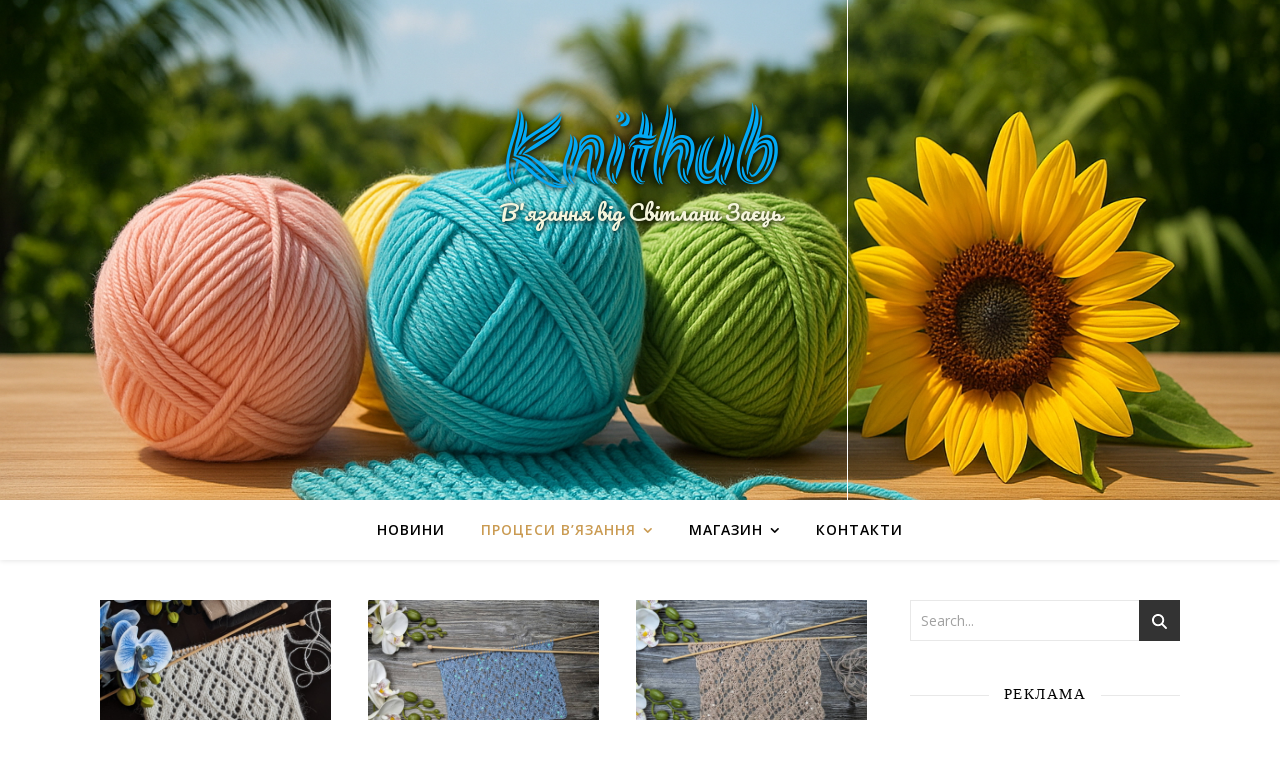

--- FILE ---
content_type: text/html; charset=UTF-8
request_url: https://knithub.com.ua/category/do/patterns/spokes/
body_size: 29648
content:
<!DOCTYPE html>
<html lang="uk">
<head><style>img.lazy{min-height:1px}</style><link href="https://knithub.com.ua/wp-content/plugins/w3-total-cache/pub/js/lazyload.min.js" as="script">
	<meta charset="UTF-8">
	<meta name="viewport" content="width=device-width, initial-scale=1.0, maximum-scale=1.0, user-scalable=no" />

	<meta name='robots' content='index, follow, max-image-preview:large, max-snippet:-1, max-video-preview:-1' />
	<style>img:is([sizes="auto" i], [sizes^="auto," i]) { contain-intrinsic-size: 3000px 1500px }</style>
	
	<!-- This site is optimized with the Yoast SEO plugin v26.2 - https://yoast.com/wordpress/plugins/seo/ -->
	<title>Архивы Спицями - Knithub</title>
	<link rel="canonical" href="https://knithub.com.ua/category/do/patterns/spokes/" />
	<meta property="og:locale" content="uk_UA" />
	<meta property="og:type" content="article" />
	<meta property="og:title" content="Архивы Спицями - Knithub" />
	<meta property="og:url" content="https://knithub.com.ua/category/do/patterns/spokes/" />
	<meta property="og:site_name" content="Knithub" />
	<meta name="twitter:card" content="summary_large_image" />
	<script type="application/ld+json" class="yoast-schema-graph">{"@context":"https://schema.org","@graph":[{"@type":"CollectionPage","@id":"https://knithub.com.ua/category/do/patterns/spokes/","url":"https://knithub.com.ua/category/do/patterns/spokes/","name":"Архивы Спицями - Knithub","isPartOf":{"@id":"https://knithub.com.ua/#website"},"primaryImageOfPage":{"@id":"https://knithub.com.ua/category/do/patterns/spokes/#primaryimage"},"image":{"@id":"https://knithub.com.ua/category/do/patterns/spokes/#primaryimage"},"thumbnailUrl":"https://knithub.com.ua/wp-content/uploads/2025/10/PXL_20251010_142509617.PORTRAIT.jpg","breadcrumb":{"@id":"https://knithub.com.ua/category/do/patterns/spokes/#breadcrumb"},"inLanguage":"uk"},{"@type":"ImageObject","inLanguage":"uk","@id":"https://knithub.com.ua/category/do/patterns/spokes/#primaryimage","url":"https://knithub.com.ua/wp-content/uploads/2025/10/PXL_20251010_142509617.PORTRAIT.jpg","contentUrl":"https://knithub.com.ua/wp-content/uploads/2025/10/PXL_20251010_142509617.PORTRAIT.jpg","width":2268,"height":1378},{"@type":"BreadcrumbList","@id":"https://knithub.com.ua/category/do/patterns/spokes/#breadcrumb","itemListElement":[{"@type":"ListItem","position":1,"name":"Главная страница","item":"https://knithub.com.ua/"},{"@type":"ListItem","position":2,"name":"Процеси в'язання","item":"https://knithub.com.ua/category/do/"},{"@type":"ListItem","position":3,"name":"Скарбниця візерунків","item":"https://knithub.com.ua/category/do/patterns/"},{"@type":"ListItem","position":4,"name":"Спицями"}]},{"@type":"WebSite","@id":"https://knithub.com.ua/#website","url":"https://knithub.com.ua/","name":"Knithub","description":"В&#039;язання від Світлани Заєць","potentialAction":[{"@type":"SearchAction","target":{"@type":"EntryPoint","urlTemplate":"https://knithub.com.ua/?s={search_term_string}"},"query-input":{"@type":"PropertyValueSpecification","valueRequired":true,"valueName":"search_term_string"}}],"inLanguage":"uk"}]}</script>
	<!-- / Yoast SEO plugin. -->


<link rel='dns-prefetch' href='//fonts.googleapis.com' />
<link rel="alternate" type="application/rss+xml" title="Knithub &raquo; стрічка" href="https://knithub.com.ua/feed/" />
<link rel="alternate" type="application/rss+xml" title="Knithub &raquo; Спицями Канал категорії" href="https://knithub.com.ua/category/do/patterns/spokes/feed/" />
<script type="text/javascript">
/* <![CDATA[ */
window._wpemojiSettings = {"baseUrl":"https:\/\/s.w.org\/images\/core\/emoji\/16.0.1\/72x72\/","ext":".png","svgUrl":"https:\/\/s.w.org\/images\/core\/emoji\/16.0.1\/svg\/","svgExt":".svg","source":{"concatemoji":"https:\/\/knithub.com.ua\/wp-includes\/js\/wp-emoji-release.min.js?ver=6.8.3"}};
/*! This file is auto-generated */
!function(s,n){var o,i,e;function c(e){try{var t={supportTests:e,timestamp:(new Date).valueOf()};sessionStorage.setItem(o,JSON.stringify(t))}catch(e){}}function p(e,t,n){e.clearRect(0,0,e.canvas.width,e.canvas.height),e.fillText(t,0,0);var t=new Uint32Array(e.getImageData(0,0,e.canvas.width,e.canvas.height).data),a=(e.clearRect(0,0,e.canvas.width,e.canvas.height),e.fillText(n,0,0),new Uint32Array(e.getImageData(0,0,e.canvas.width,e.canvas.height).data));return t.every(function(e,t){return e===a[t]})}function u(e,t){e.clearRect(0,0,e.canvas.width,e.canvas.height),e.fillText(t,0,0);for(var n=e.getImageData(16,16,1,1),a=0;a<n.data.length;a++)if(0!==n.data[a])return!1;return!0}function f(e,t,n,a){switch(t){case"flag":return n(e,"\ud83c\udff3\ufe0f\u200d\u26a7\ufe0f","\ud83c\udff3\ufe0f\u200b\u26a7\ufe0f")?!1:!n(e,"\ud83c\udde8\ud83c\uddf6","\ud83c\udde8\u200b\ud83c\uddf6")&&!n(e,"\ud83c\udff4\udb40\udc67\udb40\udc62\udb40\udc65\udb40\udc6e\udb40\udc67\udb40\udc7f","\ud83c\udff4\u200b\udb40\udc67\u200b\udb40\udc62\u200b\udb40\udc65\u200b\udb40\udc6e\u200b\udb40\udc67\u200b\udb40\udc7f");case"emoji":return!a(e,"\ud83e\udedf")}return!1}function g(e,t,n,a){var r="undefined"!=typeof WorkerGlobalScope&&self instanceof WorkerGlobalScope?new OffscreenCanvas(300,150):s.createElement("canvas"),o=r.getContext("2d",{willReadFrequently:!0}),i=(o.textBaseline="top",o.font="600 32px Arial",{});return e.forEach(function(e){i[e]=t(o,e,n,a)}),i}function t(e){var t=s.createElement("script");t.src=e,t.defer=!0,s.head.appendChild(t)}"undefined"!=typeof Promise&&(o="wpEmojiSettingsSupports",i=["flag","emoji"],n.supports={everything:!0,everythingExceptFlag:!0},e=new Promise(function(e){s.addEventListener("DOMContentLoaded",e,{once:!0})}),new Promise(function(t){var n=function(){try{var e=JSON.parse(sessionStorage.getItem(o));if("object"==typeof e&&"number"==typeof e.timestamp&&(new Date).valueOf()<e.timestamp+604800&&"object"==typeof e.supportTests)return e.supportTests}catch(e){}return null}();if(!n){if("undefined"!=typeof Worker&&"undefined"!=typeof OffscreenCanvas&&"undefined"!=typeof URL&&URL.createObjectURL&&"undefined"!=typeof Blob)try{var e="postMessage("+g.toString()+"("+[JSON.stringify(i),f.toString(),p.toString(),u.toString()].join(",")+"));",a=new Blob([e],{type:"text/javascript"}),r=new Worker(URL.createObjectURL(a),{name:"wpTestEmojiSupports"});return void(r.onmessage=function(e){c(n=e.data),r.terminate(),t(n)})}catch(e){}c(n=g(i,f,p,u))}t(n)}).then(function(e){for(var t in e)n.supports[t]=e[t],n.supports.everything=n.supports.everything&&n.supports[t],"flag"!==t&&(n.supports.everythingExceptFlag=n.supports.everythingExceptFlag&&n.supports[t]);n.supports.everythingExceptFlag=n.supports.everythingExceptFlag&&!n.supports.flag,n.DOMReady=!1,n.readyCallback=function(){n.DOMReady=!0}}).then(function(){return e}).then(function(){var e;n.supports.everything||(n.readyCallback(),(e=n.source||{}).concatemoji?t(e.concatemoji):e.wpemoji&&e.twemoji&&(t(e.twemoji),t(e.wpemoji)))}))}((window,document),window._wpemojiSettings);
/* ]]> */
</script>

<style id='wp-emoji-styles-inline-css' type='text/css'>

	img.wp-smiley, img.emoji {
		display: inline !important;
		border: none !important;
		box-shadow: none !important;
		height: 1em !important;
		width: 1em !important;
		margin: 0 0.07em !important;
		vertical-align: -0.1em !important;
		background: none !important;
		padding: 0 !important;
	}
</style>
<style id='classic-theme-styles-inline-css' type='text/css'>
/*! This file is auto-generated */
.wp-block-button__link{color:#fff;background-color:#32373c;border-radius:9999px;box-shadow:none;text-decoration:none;padding:calc(.667em + 2px) calc(1.333em + 2px);font-size:1.125em}.wp-block-file__button{background:#32373c;color:#fff;text-decoration:none}
</style>
<style id='global-styles-inline-css' type='text/css'>
:root{--wp--preset--aspect-ratio--square: 1;--wp--preset--aspect-ratio--4-3: 4/3;--wp--preset--aspect-ratio--3-4: 3/4;--wp--preset--aspect-ratio--3-2: 3/2;--wp--preset--aspect-ratio--2-3: 2/3;--wp--preset--aspect-ratio--16-9: 16/9;--wp--preset--aspect-ratio--9-16: 9/16;--wp--preset--color--black: #000000;--wp--preset--color--cyan-bluish-gray: #abb8c3;--wp--preset--color--white: #ffffff;--wp--preset--color--pale-pink: #f78da7;--wp--preset--color--vivid-red: #cf2e2e;--wp--preset--color--luminous-vivid-orange: #ff6900;--wp--preset--color--luminous-vivid-amber: #fcb900;--wp--preset--color--light-green-cyan: #7bdcb5;--wp--preset--color--vivid-green-cyan: #00d084;--wp--preset--color--pale-cyan-blue: #8ed1fc;--wp--preset--color--vivid-cyan-blue: #0693e3;--wp--preset--color--vivid-purple: #9b51e0;--wp--preset--gradient--vivid-cyan-blue-to-vivid-purple: linear-gradient(135deg,rgba(6,147,227,1) 0%,rgb(155,81,224) 100%);--wp--preset--gradient--light-green-cyan-to-vivid-green-cyan: linear-gradient(135deg,rgb(122,220,180) 0%,rgb(0,208,130) 100%);--wp--preset--gradient--luminous-vivid-amber-to-luminous-vivid-orange: linear-gradient(135deg,rgba(252,185,0,1) 0%,rgba(255,105,0,1) 100%);--wp--preset--gradient--luminous-vivid-orange-to-vivid-red: linear-gradient(135deg,rgba(255,105,0,1) 0%,rgb(207,46,46) 100%);--wp--preset--gradient--very-light-gray-to-cyan-bluish-gray: linear-gradient(135deg,rgb(238,238,238) 0%,rgb(169,184,195) 100%);--wp--preset--gradient--cool-to-warm-spectrum: linear-gradient(135deg,rgb(74,234,220) 0%,rgb(151,120,209) 20%,rgb(207,42,186) 40%,rgb(238,44,130) 60%,rgb(251,105,98) 80%,rgb(254,248,76) 100%);--wp--preset--gradient--blush-light-purple: linear-gradient(135deg,rgb(255,206,236) 0%,rgb(152,150,240) 100%);--wp--preset--gradient--blush-bordeaux: linear-gradient(135deg,rgb(254,205,165) 0%,rgb(254,45,45) 50%,rgb(107,0,62) 100%);--wp--preset--gradient--luminous-dusk: linear-gradient(135deg,rgb(255,203,112) 0%,rgb(199,81,192) 50%,rgb(65,88,208) 100%);--wp--preset--gradient--pale-ocean: linear-gradient(135deg,rgb(255,245,203) 0%,rgb(182,227,212) 50%,rgb(51,167,181) 100%);--wp--preset--gradient--electric-grass: linear-gradient(135deg,rgb(202,248,128) 0%,rgb(113,206,126) 100%);--wp--preset--gradient--midnight: linear-gradient(135deg,rgb(2,3,129) 0%,rgb(40,116,252) 100%);--wp--preset--font-size--small: 13px;--wp--preset--font-size--medium: 20px;--wp--preset--font-size--large: 36px;--wp--preset--font-size--x-large: 42px;--wp--preset--spacing--20: 0.44rem;--wp--preset--spacing--30: 0.67rem;--wp--preset--spacing--40: 1rem;--wp--preset--spacing--50: 1.5rem;--wp--preset--spacing--60: 2.25rem;--wp--preset--spacing--70: 3.38rem;--wp--preset--spacing--80: 5.06rem;--wp--preset--shadow--natural: 6px 6px 9px rgba(0, 0, 0, 0.2);--wp--preset--shadow--deep: 12px 12px 50px rgba(0, 0, 0, 0.4);--wp--preset--shadow--sharp: 6px 6px 0px rgba(0, 0, 0, 0.2);--wp--preset--shadow--outlined: 6px 6px 0px -3px rgba(255, 255, 255, 1), 6px 6px rgba(0, 0, 0, 1);--wp--preset--shadow--crisp: 6px 6px 0px rgba(0, 0, 0, 1);}:where(.is-layout-flex){gap: 0.5em;}:where(.is-layout-grid){gap: 0.5em;}body .is-layout-flex{display: flex;}.is-layout-flex{flex-wrap: wrap;align-items: center;}.is-layout-flex > :is(*, div){margin: 0;}body .is-layout-grid{display: grid;}.is-layout-grid > :is(*, div){margin: 0;}:where(.wp-block-columns.is-layout-flex){gap: 2em;}:where(.wp-block-columns.is-layout-grid){gap: 2em;}:where(.wp-block-post-template.is-layout-flex){gap: 1.25em;}:where(.wp-block-post-template.is-layout-grid){gap: 1.25em;}.has-black-color{color: var(--wp--preset--color--black) !important;}.has-cyan-bluish-gray-color{color: var(--wp--preset--color--cyan-bluish-gray) !important;}.has-white-color{color: var(--wp--preset--color--white) !important;}.has-pale-pink-color{color: var(--wp--preset--color--pale-pink) !important;}.has-vivid-red-color{color: var(--wp--preset--color--vivid-red) !important;}.has-luminous-vivid-orange-color{color: var(--wp--preset--color--luminous-vivid-orange) !important;}.has-luminous-vivid-amber-color{color: var(--wp--preset--color--luminous-vivid-amber) !important;}.has-light-green-cyan-color{color: var(--wp--preset--color--light-green-cyan) !important;}.has-vivid-green-cyan-color{color: var(--wp--preset--color--vivid-green-cyan) !important;}.has-pale-cyan-blue-color{color: var(--wp--preset--color--pale-cyan-blue) !important;}.has-vivid-cyan-blue-color{color: var(--wp--preset--color--vivid-cyan-blue) !important;}.has-vivid-purple-color{color: var(--wp--preset--color--vivid-purple) !important;}.has-black-background-color{background-color: var(--wp--preset--color--black) !important;}.has-cyan-bluish-gray-background-color{background-color: var(--wp--preset--color--cyan-bluish-gray) !important;}.has-white-background-color{background-color: var(--wp--preset--color--white) !important;}.has-pale-pink-background-color{background-color: var(--wp--preset--color--pale-pink) !important;}.has-vivid-red-background-color{background-color: var(--wp--preset--color--vivid-red) !important;}.has-luminous-vivid-orange-background-color{background-color: var(--wp--preset--color--luminous-vivid-orange) !important;}.has-luminous-vivid-amber-background-color{background-color: var(--wp--preset--color--luminous-vivid-amber) !important;}.has-light-green-cyan-background-color{background-color: var(--wp--preset--color--light-green-cyan) !important;}.has-vivid-green-cyan-background-color{background-color: var(--wp--preset--color--vivid-green-cyan) !important;}.has-pale-cyan-blue-background-color{background-color: var(--wp--preset--color--pale-cyan-blue) !important;}.has-vivid-cyan-blue-background-color{background-color: var(--wp--preset--color--vivid-cyan-blue) !important;}.has-vivid-purple-background-color{background-color: var(--wp--preset--color--vivid-purple) !important;}.has-black-border-color{border-color: var(--wp--preset--color--black) !important;}.has-cyan-bluish-gray-border-color{border-color: var(--wp--preset--color--cyan-bluish-gray) !important;}.has-white-border-color{border-color: var(--wp--preset--color--white) !important;}.has-pale-pink-border-color{border-color: var(--wp--preset--color--pale-pink) !important;}.has-vivid-red-border-color{border-color: var(--wp--preset--color--vivid-red) !important;}.has-luminous-vivid-orange-border-color{border-color: var(--wp--preset--color--luminous-vivid-orange) !important;}.has-luminous-vivid-amber-border-color{border-color: var(--wp--preset--color--luminous-vivid-amber) !important;}.has-light-green-cyan-border-color{border-color: var(--wp--preset--color--light-green-cyan) !important;}.has-vivid-green-cyan-border-color{border-color: var(--wp--preset--color--vivid-green-cyan) !important;}.has-pale-cyan-blue-border-color{border-color: var(--wp--preset--color--pale-cyan-blue) !important;}.has-vivid-cyan-blue-border-color{border-color: var(--wp--preset--color--vivid-cyan-blue) !important;}.has-vivid-purple-border-color{border-color: var(--wp--preset--color--vivid-purple) !important;}.has-vivid-cyan-blue-to-vivid-purple-gradient-background{background: var(--wp--preset--gradient--vivid-cyan-blue-to-vivid-purple) !important;}.has-light-green-cyan-to-vivid-green-cyan-gradient-background{background: var(--wp--preset--gradient--light-green-cyan-to-vivid-green-cyan) !important;}.has-luminous-vivid-amber-to-luminous-vivid-orange-gradient-background{background: var(--wp--preset--gradient--luminous-vivid-amber-to-luminous-vivid-orange) !important;}.has-luminous-vivid-orange-to-vivid-red-gradient-background{background: var(--wp--preset--gradient--luminous-vivid-orange-to-vivid-red) !important;}.has-very-light-gray-to-cyan-bluish-gray-gradient-background{background: var(--wp--preset--gradient--very-light-gray-to-cyan-bluish-gray) !important;}.has-cool-to-warm-spectrum-gradient-background{background: var(--wp--preset--gradient--cool-to-warm-spectrum) !important;}.has-blush-light-purple-gradient-background{background: var(--wp--preset--gradient--blush-light-purple) !important;}.has-blush-bordeaux-gradient-background{background: var(--wp--preset--gradient--blush-bordeaux) !important;}.has-luminous-dusk-gradient-background{background: var(--wp--preset--gradient--luminous-dusk) !important;}.has-pale-ocean-gradient-background{background: var(--wp--preset--gradient--pale-ocean) !important;}.has-electric-grass-gradient-background{background: var(--wp--preset--gradient--electric-grass) !important;}.has-midnight-gradient-background{background: var(--wp--preset--gradient--midnight) !important;}.has-small-font-size{font-size: var(--wp--preset--font-size--small) !important;}.has-medium-font-size{font-size: var(--wp--preset--font-size--medium) !important;}.has-large-font-size{font-size: var(--wp--preset--font-size--large) !important;}.has-x-large-font-size{font-size: var(--wp--preset--font-size--x-large) !important;}
:where(.wp-block-post-template.is-layout-flex){gap: 1.25em;}:where(.wp-block-post-template.is-layout-grid){gap: 1.25em;}
:where(.wp-block-columns.is-layout-flex){gap: 2em;}:where(.wp-block-columns.is-layout-grid){gap: 2em;}
:root :where(.wp-block-pullquote){font-size: 1.5em;line-height: 1.6;}
</style>
<link rel='stylesheet' id='ashe-style-css' href='https://knithub.com.ua/wp-content/themes/ashe-pro-premium/style.css?ver=3.5.9' type='text/css' media='all' />
<link rel='stylesheet' id='ashe-responsive-css' href='https://knithub.com.ua/wp-content/themes/ashe-pro-premium/assets/css/responsive.css?ver=3.5.9' type='text/css' media='all' />
<link rel='stylesheet' id='fontello-css' href='https://knithub.com.ua/wp-content/themes/ashe-pro-premium/assets/css/fontello.css?ver=3.5.4' type='text/css' media='all' />
<link rel='stylesheet' id='slick-css' href='https://knithub.com.ua/wp-content/themes/ashe-pro-premium/assets/css/slick.css?ver=6.8.3' type='text/css' media='all' />
<link rel='stylesheet' id='scrollbar-css' href='https://knithub.com.ua/wp-content/themes/ashe-pro-premium/assets/css/perfect-scrollbar.css?ver=6.8.3' type='text/css' media='all' />
<link rel='stylesheet' id='ashe_enqueue_Open_Sans-css' href='https://fonts.googleapis.com/css?family=Open+Sans%3A100%2C200%2C300%2C400%2C500%2C600%2C700%2C800%2C900&#038;subset=latin%2Clatin-ext%2Ccyrillic%2Ccyrillic-ext%2Cgreek%2Cgreek-ext%2Cvietnamese&#038;ver=1.0.0' type='text/css' media='all' />
<script type="text/javascript" src="https://knithub.com.ua/wp-includes/js/jquery/jquery.min.js?ver=3.7.1" id="jquery-core-js"></script>
<script type="text/javascript" src="https://knithub.com.ua/wp-includes/js/jquery/jquery-migrate.min.js?ver=3.4.1" id="jquery-migrate-js"></script>
<link rel="https://api.w.org/" href="https://knithub.com.ua/wp-json/" /><link rel="alternate" title="JSON" type="application/json" href="https://knithub.com.ua/wp-json/wp/v2/categories/53" /><link rel="EditURI" type="application/rsd+xml" title="RSD" href="https://knithub.com.ua/xmlrpc.php?rsd" />
<meta name="generator" content="WordPress 6.8.3" />
<style id="ashe_dynamic_css">body {background-color: #ffffff;}#top-bar,#top-menu .sub-menu {background-color: #ffffff;}#top-bar a {color: #0a0a0a;}#top-menu .sub-menu,#top-menu .sub-menu a {border-color: rgba(10,10,10, 0.05);}#top-bar a:hover,#top-bar li.current-menu-item > a,#top-bar li.current-menu-ancestor > a,#top-bar .sub-menu li.current-menu-item > a,#top-bar .sub-menu li.current-menu-ancestor> a {color: #ca9b52;}.header-logo a,.site-description {color: #111111;}.entry-header {background-color: #ffffff;}#main-nav,#main-menu .sub-menu,#main-nav #s {background-color: #ffffff;}#main-nav a,#main-nav .svg-inline--fa,#main-nav #s,.instagram-title h2 {color: #000000;}.main-nav-sidebar span,.mobile-menu-btn span {background-color: #000000;}#main-nav {box-shadow: 0px 1px 5px rgba(0,0,0, 0.1);}#main-menu .sub-menu,#main-menu .sub-menu a {border-color: rgba(0,0,0, 0.05);}#main-nav #s::-webkit-input-placeholder { /* Chrome/Opera/Safari */color: rgba(0,0,0, 0.7);}#main-nav #s::-moz-placeholder { /* Firefox 19+ */color: rgba(0,0,0, 0.7);}#main-nav #s:-ms-input-placeholder { /* IE 10+ */color: rgba(0,0,0, 0.7);}#main-nav #s:-moz-placeholder { /* Firefox 18- */color: rgba(0,0,0, 0.7);}#main-nav a:hover,#main-nav .svg-inline--fa:hover,#main-nav li.current-menu-item > a,#main-nav li.current-menu-ancestor > a,#main-nav .sub-menu li.current-menu-item > a,#main-nav .sub-menu li.current-menu-ancestor> a {color: #ca9b52;}.main-nav-sidebar:hover span,.mobile-menu-btn:hover span {background-color: #ca9b52;}/* Background */.sidebar-alt,.main-content,.featured-slider-area,#featured-links,.page-content select,.page-content input,.page-content textarea {background-color: #ffffff;}.page-content #featured-links h6,.instagram-title h2 {background-color: rgba(255,255,255, 0.85);}.ashe_promo_box_widget h6 {background-color: #ffffff;}.ashe_promo_box_widget .promo-box:after{border-color: #ffffff;}/* Text */.page-content,.page-content select,.page-content input,.page-content textarea,.page-content .post-author a,.page-content .ashe-widget a,.page-content .comment-author,.page-content #featured-links h6,.ashe_promo_box_widget h6 {color: #464646;}/* Title */.page-content h1,.page-content h2,.page-content h3,.page-content h4,.page-content h5,.page-content h6,.page-content .post-title a,.page-content .author-description h4 a,.page-content .related-posts h4 a,.page-content .blog-pagination .previous-page a,.page-content .blog-pagination .next-page a,blockquote,.page-content .post-share a {color: #030303;}.sidebar-alt-close-btn span {background-color: #030303;}.page-content .post-title a:hover {color: rgba(3,3,3, 0.75);}/* Meta */.page-content .post-date,.page-content .post-comments,.page-content .meta-sep,.page-content .post-author,.page-content [data-layout*="list"] .post-author a,.page-content .related-post-date,.page-content .comment-meta a,.page-content .author-share a,.page-content .post-tags a,.page-content .tagcloud a,.widget_categories li,.widget_archive li,.ashe-subscribe-text p,.rpwwt-post-author,.rpwwt-post-categories,.rpwwt-post-date,.rpwwt-post-comments-number {color: #a1a1a1;}.page-content input::-webkit-input-placeholder { /* Chrome/Opera/Safari */color: #a1a1a1;}.page-content input::-moz-placeholder { /* Firefox 19+ */color: #a1a1a1;}.page-content input:-ms-input-placeholder { /* IE 10+ */color: #a1a1a1;}.page-content input:-moz-placeholder { /* Firefox 18- */color: #a1a1a1;}/* Accent */.page-content a,.post-categories,#page-wrap .ashe-widget.widget_text a,#page-wrap .ashe-widget.ashe_author_widget a {color: #ca9b52;}/* Disable TMP.page-content .elementor a,.page-content .elementor a:hover {color: inherit;}*/.ps-container > .ps-scrollbar-y-rail > .ps-scrollbar-y {background: #ca9b52;}.page-content a:hover {color: rgba(202,155,82, 0.8);}blockquote {border-color: #ca9b52;}.slide-caption {color: #ffffff;background: #ca9b52;}/* Selection */::-moz-selection {color: #ffffff;background: #ca9b52;}::selection {color: #ffffff;background: #ca9b52;}.page-content .wprm-rating-star svg polygon {stroke: #ca9b52;}.page-content .wprm-rating-star-full svg polygon,.page-content .wprm-comment-rating svg path,.page-content .comment-form-wprm-rating svg path{fill: #ca9b52;}/* Border */.page-content .post-footer,[data-layout*="list"] .blog-grid > li,.page-content .author-description,.page-content .related-posts,.page-content .entry-comments,.page-content .ashe-widget li,.page-content #wp-calendar,.page-content #wp-calendar caption,.page-content #wp-calendar tbody td,.page-content .widget_nav_menu li a,.page-content .widget_pages li a,.page-content .tagcloud a,.page-content select,.page-content input,.page-content textarea,.widget-title h2:before,.widget-title h2:after,.post-tags a,.gallery-caption,.wp-caption-text,table tr,table th,table td,pre,.page-content .wprm-recipe-instruction {border-color: #e8e8e8;}.page-content .wprm-recipe {box-shadow: 0 0 3px 1px #e8e8e8;}hr {background-color: #e8e8e8;}.wprm-recipe-details-container,.wprm-recipe-notes-container p {background-color: rgba(232,232,232, 0.4);}/* Buttons */.widget_search .svg-fa-wrap,.widget_search #searchsubmit,.single-navigation i,.page-content input.submit,.page-content .blog-pagination.numeric a,.page-content .blog-pagination.load-more a,.page-content .mc4wp-form-fields input[type="submit"],.page-content .widget_wysija input[type="submit"],.page-content .post-password-form input[type="submit"],.page-content .wpcf7 [type="submit"],.page-content .wprm-recipe-print,.page-content .wprm-jump-to-recipe-shortcode,.page-content .wprm-print-recipe-shortcode {color: #ffffff;background-color: #333333;}.single-navigation i:hover,.page-content input.submit:hover,.ashe-boxed-style .page-content input.submit:hover,.page-content .blog-pagination.numeric a:hover,.ashe-boxed-style .page-content .blog-pagination.numeric a:hover,.page-content .blog-pagination.numeric span,.page-content .blog-pagination.load-more a:hover,.ashe-boxed-style .page-content .blog-pagination.load-more a:hover,.page-content .mc4wp-form-fields input[type="submit"]:hover,.page-content .widget_wysija input[type="submit"]:hover,.page-content .post-password-form input[type="submit"]:hover,.page-content .wpcf7 [type="submit"]:hover,.page-content .wprm-recipe-print:hover,.page-content .wprm-jump-to-recipe-shortcode:hover,.page-content .wprm-print-recipe-shortcode:hover {color: #ffffff;background-color: #ca9b52;}/* Image Overlay */.image-overlay,#infscr-loading,.page-content h4.image-overlay,.image-overlay a,.post-slider .prev-arrow,.post-slider .next-arrow,.header-slider-prev-arrow,.header-slider-next-arrow,.page-content .image-overlay a,#featured-slider .slick-arrow,#featured-slider .slider-dots,.header-slider-dots {color: #ffffff;}.image-overlay,#infscr-loading,.page-content h4.image-overlay {background-color: rgba(73,73,73, 0.3);}/* Background */#page-footer,#page-footer select,#page-footer input,#page-footer textarea {background-color: #f6f6f6;}/* Text */#page-footer,#page-footer a,#page-footer select,#page-footer input,#page-footer textarea {color: #333333;}/* Title */#page-footer h1,#page-footer h2,#page-footer h3,#page-footer h4,#page-footer h5,#page-footer h6 {color: #111111;}/* Accent */#page-footer a:hover {color: #ca9b52;}/* Border */#page-footer a,#page-footer .ashe-widget li,#page-footer #wp-calendar,#page-footer #wp-calendar caption,#page-footer #wp-calendar th,#page-footer #wp-calendar td,#page-footer .widget_nav_menu li a,#page-footer select,#page-footer input,#page-footer textarea,#page-footer .widget-title h2:before,#page-footer .widget-title h2:after,.footer-widgets,.category-description,.tag-description {border-color: #e0dbdb;}#page-footer hr {background-color: #e0dbdb;}.ashe-preloader-wrap {background-color: #333333;}@media screen and ( max-width: 768px ) {.mini-logo a {max-width: 60px !important;} }@media screen and ( max-width: 768px ) {#featured-links {display: none;}}@media screen and ( max-width: 640px ) {.related-posts {display: none;}}.header-logo a {font-family: 'Open Sans';font-size: 80px;line-height: 80px;letter-spacing: -1px;font-weight: 700;}.site-description {font-family: 'Open Sans';}.header-logo .site-description {font-size: 22px;}#top-menu li a {font-family: 'Open Sans';font-size: 12px;line-height: 50px;letter-spacing: 0.8px;font-weight: 600;}.top-bar-socials a {font-size: 12px;line-height: 50px;}#top-bar .mobile-menu-btn {line-height: 50px;}#top-menu .sub-menu > li > a {font-size: 11px;line-height: 3.7;letter-spacing: 0.8px;}@media screen and ( max-width: 979px ) {.top-bar-socials {float: none !important;}.top-bar-socials a {line-height: 40px !important;}}#main-menu li a,.mobile-menu-btn a {font-family: 'Open Sans';font-size: 14px;line-height: 60px;letter-spacing: 1px;font-weight: 600;}#mobile-menu li {font-family: 'Open Sans';font-size: 14px;line-height: 3.4;letter-spacing: 1px;font-weight: 600;}.main-nav-search,#main-nav #s,.dark-mode-switcher,.main-nav-socials-trigger {font-size: 14px;line-height: 60px;}#main-nav #s {line-height: 61px;}#main-menu li.menu-item-has-children>a:after {font-size: 14px;}#main-nav {min-height:60px;}.main-nav-sidebar,.mini-logo {height:60px;}#main-menu .sub-menu > li > a,#mobile-menu .sub-menu > li {font-size: 11px;line-height: 3.8;letter-spacing: 0.8px;}.mobile-menu-btn {font-size: 17px;line-height: 60px;}.main-nav-socials a {font-size: 13px;line-height: 60px;}#top-menu li a,#main-menu li a,#mobile-menu li,.mobile-menu-btn a {text-transform: uppercase;}.post-meta,#wp-calendar thead th,#wp-calendar caption,h1,h2,h3,h4,h5,h6,blockquote p,#reply-title,#reply-title a {font-family: 'Georgia';}/* font size 40px */h1 {font-size: 25px;}/* font size 36px */h2 {font-size: 23px;}/* font size 30px */h3 {font-size: 19px;}/* font size 24px */h4 {font-size: 15px;}/* font size 22px */h5,.page-content .wprm-recipe-name,.page-content .wprm-recipe-header {font-size: 14px;}/* font size 20px */h6 {font-size: 13px;}/* font size 19px */blockquote p {font-size: 16px;}/* font size 18px */.related-posts h4 a {font-size: 16px;}/* font size 16px */.author-description h4,.category-description h4,.tag-description h4,#reply-title,#reply-title a,.comment-title,.widget-title h2,.ashe_author_widget h3 {font-size: 15px;}.post-title,.page-title {line-height: 25px;}/* letter spacing 0.5px */.slider-title,.post-title,.page-title,.related-posts h4 a {letter-spacing: 0.5px;}/* letter spacing 1.5px */.widget-title h2,.author-description h4,.category-description h4,.tag-description h4,.comment-title,#reply-title,#reply-title a,.ashe_author_widget h3 {letter-spacing: 1.5px;}/* letter spacing 2px */.related-posts h3 {letter-spacing: 2px;}/* font weight */h1,h2,h3,h4,h5,h6 {font-weight: 400;}h1,h2,h3,h4,h5,h6 {font-style: normal;}h1,h2,h3,h4,h5,h6 {text-transform: none;}body,.page-404 h2,#featured-links h6,.ashe_promo_box_widget h6,.comment-author,.related-posts h3,.instagram-title h2,input,textarea,select,.no-result-found h1,.ashe-subscribe-text h4,.widget_wysija_cont .updated,.widget_wysija_cont .error,.widget_wysija_cont .xdetailed-errors {font-family: 'Open Sans';}body,.page-404 h2,.no-result-found h1 {font-weight: 400;}body,.comment-author {font-size: 15px;}body p,.post-content,.post-content li,.comment-text li {line-height: 25px;}/* letter spacing 0 */body p,.post-content,.comment-author,.widget_recent_comments li,.widget_meta li,.widget_recent_comments li,.widget_pages > ul > li,.widget_archive li,.widget_categories > ul > li,.widget_recent_entries ul li,.widget_nav_menu li,.related-post-date,.post-media .image-overlay a,.post-meta,.rpwwt-post-title {letter-spacing: 0px;}/* letter spacing 0.5 + */.post-author,.post-media .image-overlay span,blockquote p {letter-spacing: 0.5px;}/* letter spacing 1 + */#main-nav #searchform input,#featured-links h6,.ashe_promo_box_widget h6,.instagram-title h2,.ashe-subscribe-text h4,.page-404 p,#wp-calendar caption {letter-spacing: 1px;}/* letter spacing 2 + */.comments-area #submit,.tagcloud a,.mc4wp-form-fields input[type='submit'],.widget_wysija input[type='submit'],.slider-read-more a,.post-categories a,.read-more a,.no-result-found h1,.blog-pagination a,.blog-pagination span {letter-spacing: 2px;}/* font size 18px */.post-media .image-overlay p,.post-media .image-overlay a {font-size: 18px;}/* font size 16px */.ashe_social_widget .social-icons a {font-size: 16px;}/* font size 14px */.post-author,.post-share,.related-posts h3,input,textarea,select,.comment-reply-link,.wp-caption-text,.author-share a,#featured-links h6,.ashe_promo_box_widget h6,#wp-calendar,.instagram-title h2 {font-size: 14px;}/* font size 13px */.slider-categories,.slider-read-more a,.read-more a,.blog-pagination a,.blog-pagination span,.footer-socials a,.rpwwt-post-author,.rpwwt-post-categories,.rpwwt-post-date,.rpwwt-post-comments-number,.copyright-info,.footer-menu-container {font-size: 13px;}/* font size 12px */.post-categories a,.post-tags a,.widget_recent_entries ul li span,#wp-calendar caption,#wp-calendar tfoot #prev a,#wp-calendar tfoot #next a {font-size: 12px;}/* font size 11px */.related-post-date,.comment-meta,.tagcloud a {font-size: 11px !important;}.boxed-wrapper {max-width: 1140px;}.sidebar-alt {max-width: 340px;left: -340px; padding: 85px 35px 0px;}.sidebar-left,.sidebar-right {width: 307px;}[data-layout*="rsidebar"] .main-container,[data-layout*="lsidebar"] .main-container {float: left;width: calc(100% - 307px);width: -webkit-calc(100% - 307px);}[data-layout*="lrsidebar"] .main-container {width: calc(100% - 614px);width: -webkit-calc(100% - 614px);}[data-layout*="fullwidth"] .main-container {width: 100%;}#top-bar > div,#main-nav > div,#featured-links,.main-content,.page-footer-inner,.featured-slider-area.boxed-wrapper {padding-left: 30px;padding-right: 30px;}@media screen and ( max-width: 1050px ) {.sidebar-left,.sidebar-right {width: 100% !important;padding: 0 !important;}.sidebar-left-wrap,.sidebar-right-wrap,.footer-widgets .ashe-widget {float: none !important;width: 65% !important;margin-left: auto !important;margin-right: auto !important;}.main-container {width: 100% !important;}}@media screen and ( min-width: 640px ) and ( max-width: 980px ) {.blog-grid > li {width: calc((100% - 37px ) / 2) !important;width: -webkit-calc((100% - 37px ) / 2) !important;margin-right: 37px !important;}.blog-grid > li:nth-of-type(2n+2) {margin-right: 0 !important;}}@media screen and ( max-width: 640px ) {.blog-grid > li {width: 100% !important;margin-right: 0 !important;margin-left: 0 !important;}}.ashe-instagram-widget #sb_instagram {max-width: none !important;}.ashe-instagram-widget #sbi_images {display: -webkit-box;display: -ms-flexbox;display: flex;}.ashe-instagram-widget #sbi_images .sbi_photo {height: auto !important;}.ashe-instagram-widget #sbi_images .sbi_photo img {display: block !important;}.ashe-widget #sbi_images .sbi_photo {/*height: auto !important;*/}.ashe-widget #sbi_images .sbi_photo img {display: block !important;}#top-menu {float: left;}.top-bar-socials {float: right;}.entry-header:not(.html-image) {height: 500px;background-size: cover;}.entry-header-slider div {height: 500px;}.entry-header:not(.html-image) {background-position: center center;}.entry-header:not(.html-image) {background-color: transparent !important;}.header-logo {padding-top: 120px;}.logo-img {max-width: 500px;}.mini-logo a {max-width: 70px;}@media screen and (max-width: 880px) {.logo-img { max-width: 300px;}}#main-nav {text-align: center;}.main-nav-icons.main-nav-socials-mobile {left: 30px;}.main-nav-socials-trigger {position: absolute;top: 0px;left: 30px;}.main-nav-sidebar + .main-nav-socials-trigger {left: 60px;}.mini-logo + .main-nav-socials-trigger {right: 60px;left: auto;}.main-nav-sidebar {position: absolute;top: 0px;left: 30px;z-index: 1;}.main-nav-icons {position: absolute;top: 0px;right: 30px;z-index: 2;}.mini-logo {position: absolute;left: auto;top: 0;}.main-nav-sidebar ~ .mini-logo {margin-left: 30px;}#featured-slider.boxed-wrapper {max-width: 1140px;}.slider-item-bg {height: 540px;}#featured-links .featured-link {margin-top: 20px;}#featured-links .featured-link {margin-right: 20px;}#featured-links .featured-link:nth-of-type(3n) {margin-right: 0;}#featured-links .featured-link {width: calc( (100% - 40px) / 3 - 1px);width: -webkit-calc( (100% - 40px) / 3 - 1px);}.featured-link:nth-child(4) .cv-inner {display: none;}.featured-link:nth-child(5) .cv-inner {display: none;}.featured-link:nth-child(6) .cv-inner {display: none;}.blog-grid > li,.main-container .featured-slider-area {margin-bottom: 30px;}[data-layout*="col2"] .blog-grid > li,[data-layout*="col3"] .blog-grid > li,[data-layout*="col4"] .blog-grid > li {display: inline-block;vertical-align: top;margin-right: 37px;}[data-layout*="col2"] .blog-grid > li:nth-of-type(2n+2),[data-layout*="col3"] .blog-grid > li:nth-of-type(3n+3),[data-layout*="col4"] .blog-grid > li:nth-of-type(4n+4) {margin-right: 0;}[data-layout*="col1"] .blog-grid > li {width: 100%;}[data-layout*="col2"] .blog-grid > li {width: calc((100% - 37px ) / 2 - 1px);width: -webkit-calc((100% - 37px ) / 2 - 1px);}[data-layout*="col3"] .blog-grid > li {width: calc((100% - 2 * 37px ) / 3 - 2px);width: -webkit-calc((100% - 2 * 37px ) / 3 - 2px);}[data-layout*="col4"] .blog-grid > li {width: calc((100% - 3 * 37px ) / 4 - 1px);width: -webkit-calc((100% - 3 * 37px ) / 4 - 1px);}[data-layout*="rsidebar"] .sidebar-right {padding-left: 37px;}[data-layout*="lsidebar"] .sidebar-left {padding-right: 37px;}[data-layout*="lrsidebar"] .sidebar-right {padding-left: 37px;}[data-layout*="lrsidebar"] .sidebar-left {padding-right: 37px;}.blog-grid .post-header,.blog-grid .read-more,[data-layout*="list"] .post-share {text-align: center;}p.has-drop-cap:not(:focus)::first-letter {float: left;margin: 0px 12px 0 0;font-family: 'Georgia';font-size: 80px;line-height: 65px;text-align: center;text-transform: uppercase;color: #030303;}@-moz-document url-prefix() {p.has-drop-cap:not(:focus)::first-letter {margin-top: 10px !important;}}.home .post-content > p:first-of-type:first-letter,.blog .post-content > p:first-of-type:first-letter,.archive .post-content > p:first-of-type:first-letter {float: left;margin: 0px 12px 0 0;font-family: 'Georgia';font-size: 80px;line-height: 65px;text-align: center;text-transform: uppercase;color: #030303;}@-moz-document url-prefix() {.home .post-content > p:first-of-type:first-letter,.blog .post-content > p:first-of-type:first-letter,.archive .post-content > p:first-of-type:first-letter {margin-top: 10px !important;}}.single .post-content > p:first-of-type:first-letter,.single .post-content .elementor-text-editor p:first-of-type:first-letter {float: left;margin: 0px 12px 0 0;font-family: 'Georgia';font-size: 80px;line-height: 65px;text-align: center;text-transform: uppercase;color: #030303;}@-moz-document url-prefix() {.single .post-content p:first-of-type:first-letter {margin-top: 10px !important;}}[data-dropcaps*='yes'] .post-content > p:first-of-type:first-letter {float: left;margin: 0px 12px 0 0;font-family: 'Georgia';font-size: 80px;line-height: 65px;text-align: center;text-transform: uppercase;color: #030303;}@-moz-document url-prefix() {[data-dropcaps*='yes'] .post-content > p:first-of-type:first-letter {margin-top: 10px !important;}}.footer-widgets > .ashe-widget {width: 30%;margin-right: 5%;}.footer-widgets > .ashe-widget:nth-child(3n+3) {margin-right: 0;}.footer-widgets > .ashe-widget:nth-child(3n+4) {clear: both;}.footer-copyright {text-align: center;}.footer-socials {margin-top: 12px;}.footer-menu-container,.copyright-info,.footer-menu-container:after,#footer-menu{display: inline-block;} #footer-menu > li {margin-left: 5px;}.footer-menu-container:after {float: left;margin-left: 1px;}</style><meta name="generator" content="Elementor 3.32.5; features: additional_custom_breakpoints; settings: css_print_method-external, google_font-enabled, font_display-auto">
			<style>
				.e-con.e-parent:nth-of-type(n+4):not(.e-lazyloaded):not(.e-no-lazyload),
				.e-con.e-parent:nth-of-type(n+4):not(.e-lazyloaded):not(.e-no-lazyload) * {
					background-image: none !important;
				}
				@media screen and (max-height: 1024px) {
					.e-con.e-parent:nth-of-type(n+3):not(.e-lazyloaded):not(.e-no-lazyload),
					.e-con.e-parent:nth-of-type(n+3):not(.e-lazyloaded):not(.e-no-lazyload) * {
						background-image: none !important;
					}
				}
				@media screen and (max-height: 640px) {
					.e-con.e-parent:nth-of-type(n+2):not(.e-lazyloaded):not(.e-no-lazyload),
					.e-con.e-parent:nth-of-type(n+2):not(.e-lazyloaded):not(.e-no-lazyload) * {
						background-image: none !important;
					}
				}
			</style>
			<link rel="icon" href="https://knithub.com.ua/wp-content/uploads/2020/02/favicon-75x75.ico" sizes="32x32" />
<link rel="icon" href="https://knithub.com.ua/wp-content/uploads/2020/02/favicon.ico" sizes="192x192" />
<link rel="apple-touch-icon" href="https://knithub.com.ua/wp-content/uploads/2020/02/favicon.ico" />
<meta name="msapplication-TileImage" content="https://knithub.com.ua/wp-content/uploads/2020/02/favicon.ico" />
		<style type="text/css" id="wp-custom-css">
			@import url('https://fonts.googleapis.com/css2?family=Akronim&family=Pacifico&display=swap');

.site-description {
	color: white;
	color: beige;
	text-shadow: black 1px 1px 5px;
	font-weight: 400;
	font-family: 'Pacifico', cursive;
}

#___ytsubscribe_0 {
    margin-top: 20em;
    display: flex;
    margin-left: auto;
    margin-right: auto;
    display: flex;
    align-items: center;
}

.checkout {
	margin-top: 3rem
}

#billing_email {
	width: 80%;
}

#billing_first_name {
	width: 80%;
}
/* .woocommerce-checkout .woocommerce #customer_details {
    width: 100% !important;
    float: none !important;
} */

/* .col2-set {
	padding-right: 50px;
} */

#order_review_heading {
	display: none;
}

.checkout {
	display: flex;
}

.header-logo .site-title {
	font-family: 'Akronim', cursive;
	color: white;
	color: #03a9f4;
	text-shadow: black 1px 1px 5px;
	font-weight: 400;
	font-size: 6.5rem;
}


.header-logo .site-description {
	margin-top: 0;
}		</style>
		</head>

<body class="archive category category-spokes category-53 wp-embed-responsive wp-theme-ashe-pro-premium elementor-default elementor-kit-1556">

	<!-- Preloader -->
	
	<!-- Page Wrapper -->
	<div id="page-wrap">

		<!-- Boxed Wrapper -->
		<div id="page-header" >

		
<div class="entry-header background-image" data-bg-type="image" data-image="https://knithub.com.ua/wp-content/uploads/2025/07/3a8f3afd8e3e0bc51a59fb1e8b67e5ada0cc150e1730455d801eda72918bb321.jpg" data-video-mp4="" data-video-webm="">
	
	<div class="cvr-container">
		<div class="cvr-outer">
			<div class="cvr-inner">

			
			<div class="header-logo">

				
											<a href="https://knithub.com.ua/" class="site-title">Knithub</a>
					
				
								
				<p class="site-description">В&#039;язання від Світлани Заєць</p>
				
			</div>
			
			
			</div>
		</div>
	</div>

	

			<a href="https://knithub.com.ua/" title="Knithub" class="header-image-logo"></a>
		
</div>


<div id="main-nav" class="clear-fix" data-fixed="1" data-close-on-click = "" data-mobile-fixed="1">

	<div class="boxed-wrapper">

		<!-- Alt Sidebar Icon -->
		
		<!-- Mini Logo -->
		
		<!-- Social Trigger Icon -->
		
		<!-- Icons -->
		<div class="main-nav-icons">

			
			
					</div>

		<nav class="main-menu-container"><ul id="main-menu" class=""><li id="menu-item-640" class="menu-item menu-item-type-taxonomy menu-item-object-category menu-item-640"><a href="https://knithub.com.ua/category/news/">Новини</a></li>
<li id="menu-item-646" class="menu-item menu-item-type-taxonomy menu-item-object-category current-category-ancestor current-menu-ancestor menu-item-has-children menu-item-646"><a href="https://knithub.com.ua/category/do/">Процеси в&#8217;язання</a>
<ul class="sub-menu">
	<li id="menu-item-648" class="menu-item menu-item-type-taxonomy menu-item-object-category menu-item-has-children menu-item-648"><a href="https://knithub.com.ua/category/do/female/">Для жінок</a>
	<ul class="sub-menu">
		<li id="menu-item-655" class="menu-item menu-item-type-taxonomy menu-item-object-category menu-item-655"><a href="https://knithub.com.ua/category/do/female/dresses/">Сукня, туніка</a></li>
		<li id="menu-item-1571" class="menu-item menu-item-type-taxonomy menu-item-object-category menu-item-1571"><a href="https://knithub.com.ua/category/do/female/cardigans/">Кардиган</a></li>
		<li id="menu-item-656" class="menu-item menu-item-type-taxonomy menu-item-object-category menu-item-656"><a href="https://knithub.com.ua/category/do/female/pullovers/">Светр, джемпер, пуловер</a></li>
		<li id="menu-item-1241" class="menu-item menu-item-type-taxonomy menu-item-object-category menu-item-1241"><a href="https://knithub.com.ua/category/do/female/accessories/">Шапка, шарф</a></li>
		<li id="menu-item-2386" class="menu-item menu-item-type-taxonomy menu-item-object-category menu-item-2386"><a href="https://knithub.com.ua/category/do/female/tops/">Топ, футболка</a></li>
		<li id="menu-item-2387" class="menu-item menu-item-type-taxonomy menu-item-object-category menu-item-2387"><a href="https://knithub.com.ua/category/do/female/skirts/">Спідниця</a></li>
	</ul>
</li>
	<li id="menu-item-649" class="menu-item menu-item-type-taxonomy menu-item-object-category menu-item-has-children menu-item-649"><a href="https://knithub.com.ua/category/do/male/">Для чоловіків</a>
	<ul class="sub-menu">
		<li id="menu-item-1263" class="menu-item menu-item-type-taxonomy menu-item-object-category menu-item-1263"><a href="https://knithub.com.ua/category/do/male/sweaters/">Светр, джемпер</a></li>
	</ul>
</li>
	<li id="menu-item-647" class="menu-item menu-item-type-taxonomy menu-item-object-category menu-item-has-children menu-item-647"><a href="https://knithub.com.ua/category/do/child/">Для дітей</a>
	<ul class="sub-menu">
		<li id="menu-item-1264" class="menu-item menu-item-type-taxonomy menu-item-object-category menu-item-1264"><a href="https://knithub.com.ua/category/do/child/caps/">Шапка, шарф</a></li>
		<li id="menu-item-1262" class="menu-item menu-item-type-taxonomy menu-item-object-category menu-item-1262"><a href="https://knithub.com.ua/category/do/child/jumpers/">Светр, джемпер, пуловер</a></li>
		<li id="menu-item-5404" class="menu-item menu-item-type-taxonomy menu-item-object-category menu-item-5404"><a href="https://knithub.com.ua/category/do/child/jumpsuit-bodysuit/">Комбінезон, боді</a></li>
	</ul>
</li>
	<li id="menu-item-2903" class="menu-item menu-item-type-taxonomy menu-item-object-category current-category-ancestor current-menu-ancestor current-menu-parent current-category-parent menu-item-has-children menu-item-2903"><a href="https://knithub.com.ua/category/do/patterns/">Скарбничка візерунків</a>
	<ul class="sub-menu">
		<li id="menu-item-2906" class="menu-item menu-item-type-taxonomy menu-item-object-category current-menu-item menu-item-2906"><a href="https://knithub.com.ua/category/do/patterns/spokes/" aria-current="page">Спицями</a></li>
		<li id="menu-item-2904" class="menu-item menu-item-type-taxonomy menu-item-object-category menu-item-2904"><a href="https://knithub.com.ua/category/do/patterns/crochet/">Гачком</a></li>
		<li id="menu-item-2905" class="menu-item menu-item-type-taxonomy menu-item-object-category menu-item-2905"><a href="https://knithub.com.ua/category/do/patterns/motives/">Мотиви</a></li>
	</ul>
</li>
	<li id="menu-item-650" class="menu-item menu-item-type-taxonomy menu-item-object-category menu-item-650"><a href="https://knithub.com.ua/category/do/pet/">Для котиків та песиків</a></li>
	<li id="menu-item-3195" class="menu-item menu-item-type-taxonomy menu-item-object-category menu-item-has-children menu-item-3195"><a href="https://knithub.com.ua/category/do/homedecor/">Декор для дому</a>
	<ul class="sub-menu">
		<li id="menu-item-3197" class="menu-item menu-item-type-taxonomy menu-item-object-category menu-item-3197"><a href="https://knithub.com.ua/category/do/homedecor/tablecloth/">Скатертина</a></li>
		<li id="menu-item-3196" class="menu-item menu-item-type-taxonomy menu-item-object-category menu-item-3196"><a href="https://knithub.com.ua/category/do/homedecor/napkins/">Серветка</a></li>
	</ul>
</li>
	<li id="menu-item-3537" class="menu-item menu-item-type-taxonomy menu-item-object-category menu-item-3537"><a href="https://knithub.com.ua/category/do/socks/">Шкарпетки</a></li>
	<li id="menu-item-6330" class="menu-item menu-item-type-taxonomy menu-item-object-category menu-item-6330"><a href="https://knithub.com.ua/category/do/bag/">Сумка, рюкзак</a></li>
</ul>
</li>
<li id="menu-item-2539" class="menu-item menu-item-type-custom menu-item-object-custom menu-item-has-children menu-item-2539"><a href="https://knithub.com.ua/shop/">Магазин</a>
<ul class="sub-menu">
	<li id="menu-item-2496" class="menu-item menu-item-type-post_type menu-item-object-page menu-item-2496"><a href="https://knithub.com.ua/shop/">Схеми та описи</a></li>
	<li id="menu-item-2526" class="menu-item menu-item-type-post_type menu-item-object-page menu-item-2526"><a href="https://knithub.com.ua/cart/">Кошик</a></li>
</ul>
</li>
<li id="menu-item-651" class="menu-item menu-item-type-post_type menu-item-object-page menu-item-651"><a href="https://knithub.com.ua/contact/">Контакти</a></li>
</ul></nav>
		<!-- Mobile Menu Button -->
		<span class="mobile-menu-btn" aria-label="Mobile Menu">
			<div>
			<span></span><span></span><span></span>			</div>
		</span>

	</div>

	<nav class="mobile-menu-container"><ul id="mobile-menu" class=""><li class="menu-item menu-item-type-taxonomy menu-item-object-category menu-item-640"><a href="https://knithub.com.ua/category/news/">Новини</a></li>
<li class="menu-item menu-item-type-taxonomy menu-item-object-category current-category-ancestor current-menu-ancestor menu-item-has-children menu-item-646"><a href="https://knithub.com.ua/category/do/">Процеси в&#8217;язання</a>
<ul class="sub-menu">
	<li class="menu-item menu-item-type-taxonomy menu-item-object-category menu-item-has-children menu-item-648"><a href="https://knithub.com.ua/category/do/female/">Для жінок</a>
	<ul class="sub-menu">
		<li class="menu-item menu-item-type-taxonomy menu-item-object-category menu-item-655"><a href="https://knithub.com.ua/category/do/female/dresses/">Сукня, туніка</a></li>
		<li class="menu-item menu-item-type-taxonomy menu-item-object-category menu-item-1571"><a href="https://knithub.com.ua/category/do/female/cardigans/">Кардиган</a></li>
		<li class="menu-item menu-item-type-taxonomy menu-item-object-category menu-item-656"><a href="https://knithub.com.ua/category/do/female/pullovers/">Светр, джемпер, пуловер</a></li>
		<li class="menu-item menu-item-type-taxonomy menu-item-object-category menu-item-1241"><a href="https://knithub.com.ua/category/do/female/accessories/">Шапка, шарф</a></li>
		<li class="menu-item menu-item-type-taxonomy menu-item-object-category menu-item-2386"><a href="https://knithub.com.ua/category/do/female/tops/">Топ, футболка</a></li>
		<li class="menu-item menu-item-type-taxonomy menu-item-object-category menu-item-2387"><a href="https://knithub.com.ua/category/do/female/skirts/">Спідниця</a></li>
	</ul>
</li>
	<li class="menu-item menu-item-type-taxonomy menu-item-object-category menu-item-has-children menu-item-649"><a href="https://knithub.com.ua/category/do/male/">Для чоловіків</a>
	<ul class="sub-menu">
		<li class="menu-item menu-item-type-taxonomy menu-item-object-category menu-item-1263"><a href="https://knithub.com.ua/category/do/male/sweaters/">Светр, джемпер</a></li>
	</ul>
</li>
	<li class="menu-item menu-item-type-taxonomy menu-item-object-category menu-item-has-children menu-item-647"><a href="https://knithub.com.ua/category/do/child/">Для дітей</a>
	<ul class="sub-menu">
		<li class="menu-item menu-item-type-taxonomy menu-item-object-category menu-item-1264"><a href="https://knithub.com.ua/category/do/child/caps/">Шапка, шарф</a></li>
		<li class="menu-item menu-item-type-taxonomy menu-item-object-category menu-item-1262"><a href="https://knithub.com.ua/category/do/child/jumpers/">Светр, джемпер, пуловер</a></li>
		<li class="menu-item menu-item-type-taxonomy menu-item-object-category menu-item-5404"><a href="https://knithub.com.ua/category/do/child/jumpsuit-bodysuit/">Комбінезон, боді</a></li>
	</ul>
</li>
	<li class="menu-item menu-item-type-taxonomy menu-item-object-category current-category-ancestor current-menu-ancestor current-menu-parent current-category-parent menu-item-has-children menu-item-2903"><a href="https://knithub.com.ua/category/do/patterns/">Скарбничка візерунків</a>
	<ul class="sub-menu">
		<li class="menu-item menu-item-type-taxonomy menu-item-object-category current-menu-item menu-item-2906"><a href="https://knithub.com.ua/category/do/patterns/spokes/" aria-current="page">Спицями</a></li>
		<li class="menu-item menu-item-type-taxonomy menu-item-object-category menu-item-2904"><a href="https://knithub.com.ua/category/do/patterns/crochet/">Гачком</a></li>
		<li class="menu-item menu-item-type-taxonomy menu-item-object-category menu-item-2905"><a href="https://knithub.com.ua/category/do/patterns/motives/">Мотиви</a></li>
	</ul>
</li>
	<li class="menu-item menu-item-type-taxonomy menu-item-object-category menu-item-650"><a href="https://knithub.com.ua/category/do/pet/">Для котиків та песиків</a></li>
	<li class="menu-item menu-item-type-taxonomy menu-item-object-category menu-item-has-children menu-item-3195"><a href="https://knithub.com.ua/category/do/homedecor/">Декор для дому</a>
	<ul class="sub-menu">
		<li class="menu-item menu-item-type-taxonomy menu-item-object-category menu-item-3197"><a href="https://knithub.com.ua/category/do/homedecor/tablecloth/">Скатертина</a></li>
		<li class="menu-item menu-item-type-taxonomy menu-item-object-category menu-item-3196"><a href="https://knithub.com.ua/category/do/homedecor/napkins/">Серветка</a></li>
	</ul>
</li>
	<li class="menu-item menu-item-type-taxonomy menu-item-object-category menu-item-3537"><a href="https://knithub.com.ua/category/do/socks/">Шкарпетки</a></li>
	<li class="menu-item menu-item-type-taxonomy menu-item-object-category menu-item-6330"><a href="https://knithub.com.ua/category/do/bag/">Сумка, рюкзак</a></li>
</ul>
</li>
<li class="menu-item menu-item-type-custom menu-item-object-custom menu-item-has-children menu-item-2539"><a href="https://knithub.com.ua/shop/">Магазин</a>
<ul class="sub-menu">
	<li class="menu-item menu-item-type-post_type menu-item-object-page menu-item-2496"><a href="https://knithub.com.ua/shop/">Схеми та описи</a></li>
	<li class="menu-item menu-item-type-post_type menu-item-object-page menu-item-2526"><a href="https://knithub.com.ua/cart/">Кошик</a></li>
</ul>
</li>
<li class="menu-item menu-item-type-post_type menu-item-object-page menu-item-651"><a href="https://knithub.com.ua/contact/">Контакти</a></li>
 </ul></nav>	
</div><!-- #main-nav -->

		</div><!-- .boxed-wrapper -->

		<!-- Page Content -->
		<div class="page-content">

			
<div class="main-content clear-fix boxed-wrapper" data-layout="col3-rsidebar" data-sidebar-sticky="1" data-sidebar-width="270">
	
	
	<div class="main-container">
				<ul class="blog-grid">

		<li>
<article id="post-20368" class="blog-post clear-fix ashe-dropcaps post-20368 post type-post status-publish format-standard has-post-thumbnail hentry category-do category-patterns category-spokes">

		<div class="post-media">
		<a href="https://knithub.com.ua/%d0%b2%d1%96%d0%b7%d0%b5%d1%80%d1%83%d0%bd%d0%be%d0%ba-%d1%81%d0%bf%d0%b8%d1%86%d1%8f%d0%bc%d0%b8-%d0%b0%d0%b6%d1%83%d1%80%d0%bd%d1%96-%d1%80%d0%be%d0%bc%d0%b1%d0%b8/" target="_self"></a><img width="500" height="330" src="data:image/svg+xml,%3Csvg%20xmlns='http://www.w3.org/2000/svg'%20viewBox='0%200%20500%20330'%3E%3C/svg%3E" data-src="https://knithub.com.ua/wp-content/uploads/2025/10/PXL_20251010_142509617.PORTRAIT-500x330.jpg" class="attachment-ashe-grid-thumbnail size-ashe-grid-thumbnail wp-post-image lazy" alt="" decoding="async" />	</div>
	
	<header class="post-header">

 		
				<h2 class="post-title">
			<a href="https://knithub.com.ua/%d0%b2%d1%96%d0%b7%d0%b5%d1%80%d1%83%d0%bd%d0%be%d0%ba-%d1%81%d0%bf%d0%b8%d1%86%d1%8f%d0%bc%d0%b8-%d0%b0%d0%b6%d1%83%d1%80%d0%bd%d1%96-%d1%80%d0%be%d0%bc%d0%b1%d0%b8/" target="_self">Візерунок спицями «Ажурні ромби»</a>
		</h2>
		
				<div class="post-meta clear-fix">
						<span class="post-date">11 Жовтня, 2025</span>
			
			<span class="meta-sep">/</span>

					</div>
				
	</header>

	
	
	<div class="read-more">
		<a href="https://knithub.com.ua/%d0%b2%d1%96%d0%b7%d0%b5%d1%80%d1%83%d0%bd%d0%be%d0%ba-%d1%81%d0%bf%d0%b8%d1%86%d1%8f%d0%bc%d0%b8-%d0%b0%d0%b6%d1%83%d1%80%d0%bd%d1%96-%d1%80%d0%be%d0%bc%d0%b1%d0%b8/" target="_self">Читати далі</a>
	</div>
	
		<footer class="post-footer">

		
			
	      <div class="post-share">

		    		    <a class="facebook-share" target="_blank" href="https://www.facebook.com/sharer/sharer.php?u=https://knithub.com.ua/%d0%b2%d1%96%d0%b7%d0%b5%d1%80%d1%83%d0%bd%d0%be%d0%ba-%d1%81%d0%bf%d0%b8%d1%86%d1%8f%d0%bc%d0%b8-%d0%b0%d0%b6%d1%83%d1%80%d0%bd%d1%96-%d1%80%d0%be%d0%bc%d0%b1%d0%b8/">
			<i class="fab fa-facebook-f"></i>
		</a>
		
				<a class="twitter-share" target="_blank" href="https://twitter.com/intent/tweet?url=https://knithub.com.ua/%d0%b2%d1%96%d0%b7%d0%b5%d1%80%d1%83%d0%bd%d0%be%d0%ba-%d1%81%d0%bf%d0%b8%d1%86%d1%8f%d0%bc%d0%b8-%d0%b0%d0%b6%d1%83%d1%80%d0%bd%d1%96-%d1%80%d0%be%d0%bc%d0%b1%d0%b8/">
			<i class="fab fa-x-twitter"></i>
		</a>
		
				<a class="pinterest-share" target="_blank" href="https://pinterest.com/pin/create/button/?url=https://knithub.com.ua/%d0%b2%d1%96%d0%b7%d0%b5%d1%80%d1%83%d0%bd%d0%be%d0%ba-%d1%81%d0%bf%d0%b8%d1%86%d1%8f%d0%bc%d0%b8-%d0%b0%d0%b6%d1%83%d1%80%d0%bd%d1%96-%d1%80%d0%be%d0%bc%d0%b1%d0%b8/&#038;media=https://knithub.com.ua/wp-content/uploads/2025/10/PXL_20251010_142509617.PORTRAIT.jpg&#038;description=Візерунок%20спицями%20«Ажурні%20ромби»">
			<i class="fab fa-pinterest"></i>
		</a>
		
				<a class="whatsapp-share" target="_blank" href="https://api.whatsapp.com/send?text=*Візерунок%20спицями%20«Ажурні%20ромби»*nВізерунок%20«Ажурні%20ромби»%20&#8211;%20ніжний%20і%20водночас%20виразний.%20Малюнок%20утворює%20ромби,%20в%20середині%20яких%20знаходяться%20маленькі%20листочки,%20створюючи%20гармонійний%20ритм%20і%20природну%20симетрію%20полотна.%20Полотно%20має%20цікаву%20структуру%20—%20воно%20одночасно%20ажурне%20та%20рельєфне.%20Прозорі%20ділянки%20поєднуються%20з%20об’ємними%20лініями,%20завдяки%20чому%20узор%20виглядає%20глибоким%20і%20живим.%20Білий%20колір%20підкреслює%20чистоту,%20легкість%20і%20фактурність%20малюнка.%20В’язала%20з%20міксу%20двох%20видів%20пряжі:%20ангора,%20700м/100г,%20одна%20нитка,%20кардний%20меринос,%20800м/100г,%20одна%20нитка.%20Метраж%20міксу%20з%20двох%20ниток%20буде%20близько%20370м/100г.%20Таке%20поєднання%20створює%20м’яке,%20пухнасте%20й%20надзвичайно%20приємне%20полотно,%20яке%20ніжно%20огортає%20теплом.%20Волокна%20добре%20тримають%20форму,%20додаючи%20виробу%20делікатного%20об’єму.%20Зразок%20в&#8217;язала%20спицями%20№3,5.%20Візерунок%20«Ажурні%20ромби»%20універсальний%20і%20зручний%20у%20роботі%20—%20його%20можна%20в’язати%20як%20зверху%20донизу,%20так%20і%20навпаки.%20Цікава%20деталь:%20якщо%20перевернути%20зразок%20догори,%20ромби%20нагадують%20бутони%20квітів.%20Така%20варіативність%20відкриває%20ще%20більше%20можливостей%20для%20творчих%20ідей.%20Підійде%20для%20створення%20різних%20виробів%20—%20джемперів,%20топів,%20кардиганів,%20шалей%20чи%20навіть%20легких%20суконь.%20В%20залежності%20від%20пряжі,%20візерунок%20може%20виглядати%20як%20літній%20і%20повітряний%20або%20більш%20щільний%20і%20теплий.%20Це%20ідеальний%20вибір%20для%20тих,%20хто%20цінує%20природну%20гармонію,%20ніжність%20і%20витонченість%20у%20кожній%20деталі. %20Технічні%20особливості%20візерунка:%20Рапорт:%2016%20петель%20+%20(10+9)%20петель%20для%20симетрії%20+%202%20крайові%20(для%20в’язання%20зворотніми%20рядами). У лицьових%20рядах (непарні)%20–%20в’яжемо%20за%20схемою. У виворітних%20рядах (парні)%20–%20всі%20петлі%20пров’язуємо%20виворітними.%20При%20в’язанні по%20колу,%20враховуйте,%20що:%20Кількість%20петель%20має%20бути%20кратна%20числу%2016. Непарні%20ряди%20–%20за%20схемою. Парні%20ряди%20–%20усі%20петлі%20лицьові.%20Рапорт%20у%20висоту%20становить%2016%20рядів.nhttps://knithub.com.ua/%d0%b2%d1%96%d0%b7%d0%b5%d1%80%d1%83%d0%bd%d0%be%d0%ba-%d1%81%d0%bf%d0%b8%d1%86%d1%8f%d0%bc%d0%b8-%d0%b0%d0%b6%d1%83%d1%80%d0%bd%d1%96-%d1%80%d0%be%d0%bc%d0%b1%d0%b8/">
			<i class="fa-brands fa-square-whatsapp"></i>
		</a>										
		
		
		
		
	</div>
	
	</footer>
	
	<!-- Related Posts -->
	
</article></li><li>
<article id="post-19976" class="blog-post clear-fix ashe-dropcaps post-19976 post type-post status-publish format-standard has-post-thumbnail hentry category-news category-do category-patterns category-spokes">

		<div class="post-media">
		<a href="https://knithub.com.ua/%d0%b0%d0%b6%d1%83%d1%80%d0%bd%d0%b8%d0%b9-%d0%b2%d1%96%d0%b7%d0%b5%d1%80%d1%83%d0%bd%d0%be%d0%ba-%d0%bf%d0%bb%d1%8e%d1%89-%d1%81%d0%bf%d0%b8%d1%86%d1%8f%d0%bc%d0%b8/" target="_self"></a><img width="500" height="330" src="data:image/svg+xml,%3Csvg%20xmlns='http://www.w3.org/2000/svg'%20viewBox='0%200%20500%20330'%3E%3C/svg%3E" data-src="https://knithub.com.ua/wp-content/uploads/2025/09/PXL_20250912_134116600.PORTRAIT.ORIGINAL-500x330.jpg" class="attachment-ashe-grid-thumbnail size-ashe-grid-thumbnail wp-post-image lazy" alt="" decoding="async" />	</div>
	
	<header class="post-header">

 		
				<h2 class="post-title">
			<a href="https://knithub.com.ua/%d0%b0%d0%b6%d1%83%d1%80%d0%bd%d0%b8%d0%b9-%d0%b2%d1%96%d0%b7%d0%b5%d1%80%d1%83%d0%bd%d0%be%d0%ba-%d0%bf%d0%bb%d1%8e%d1%89-%d1%81%d0%bf%d0%b8%d1%86%d1%8f%d0%bc%d0%b8/" target="_self">Ажурний візерунок &#8220;Плющ&#8221; спицями</a>
		</h2>
		
				<div class="post-meta clear-fix">
						<span class="post-date">16 Вересня, 2025</span>
			
			<span class="meta-sep">/</span>

					</div>
				
	</header>

	
	
	<div class="read-more">
		<a href="https://knithub.com.ua/%d0%b0%d0%b6%d1%83%d1%80%d0%bd%d0%b8%d0%b9-%d0%b2%d1%96%d0%b7%d0%b5%d1%80%d1%83%d0%bd%d0%be%d0%ba-%d0%bf%d0%bb%d1%8e%d1%89-%d1%81%d0%bf%d0%b8%d1%86%d1%8f%d0%bc%d0%b8/" target="_self">Читати далі</a>
	</div>
	
		<footer class="post-footer">

		
			
	      <div class="post-share">

		    		    <a class="facebook-share" target="_blank" href="https://www.facebook.com/sharer/sharer.php?u=https://knithub.com.ua/%d0%b0%d0%b6%d1%83%d1%80%d0%bd%d0%b8%d0%b9-%d0%b2%d1%96%d0%b7%d0%b5%d1%80%d1%83%d0%bd%d0%be%d0%ba-%d0%bf%d0%bb%d1%8e%d1%89-%d1%81%d0%bf%d0%b8%d1%86%d1%8f%d0%bc%d0%b8/">
			<i class="fab fa-facebook-f"></i>
		</a>
		
				<a class="twitter-share" target="_blank" href="https://twitter.com/intent/tweet?url=https://knithub.com.ua/%d0%b0%d0%b6%d1%83%d1%80%d0%bd%d0%b8%d0%b9-%d0%b2%d1%96%d0%b7%d0%b5%d1%80%d1%83%d0%bd%d0%be%d0%ba-%d0%bf%d0%bb%d1%8e%d1%89-%d1%81%d0%bf%d0%b8%d1%86%d1%8f%d0%bc%d0%b8/">
			<i class="fab fa-x-twitter"></i>
		</a>
		
				<a class="pinterest-share" target="_blank" href="https://pinterest.com/pin/create/button/?url=https://knithub.com.ua/%d0%b0%d0%b6%d1%83%d1%80%d0%bd%d0%b8%d0%b9-%d0%b2%d1%96%d0%b7%d0%b5%d1%80%d1%83%d0%bd%d0%be%d0%ba-%d0%bf%d0%bb%d1%8e%d1%89-%d1%81%d0%bf%d0%b8%d1%86%d1%8f%d0%bc%d0%b8/&#038;media=https://knithub.com.ua/wp-content/uploads/2025/09/PXL_20250912_134116600.PORTRAIT.ORIGINAL.jpg&#038;description=Ажурний%20візерунок%20&#8220;Плющ&#8221;%20спицями">
			<i class="fab fa-pinterest"></i>
		</a>
		
				<a class="whatsapp-share" target="_blank" href="https://api.whatsapp.com/send?text=*Ажурний%20візерунок%20&#8220;Плющ&#8221;%20спицями*nВізерунок%20«Плющ»%20–%20легкий%20ажур%20з%20мерехтінням%20пайєток%20Іноді%20найбільш%20ефектні%20ідеї%20народжуються%20з%20простоти.%20Мій%20новий%20зразок%20–%20тому%20доказ.%20Легкий%20ажур,%20що%20нагадує%20візерунок%20листя%20плюща,%20створює%20неймовірно%20ніжне%20та%20витончене%20полотно.%20Його%20секрет%20–%20у%20поєднанні%20фактур%20і%20легкому%20мерехтінні%20пайєток,%20яке%20додає%20шарму%20навіть%20найлаконічнішому%20виробу.%20Для%20цього%20зразка%20я%20використала%20мікс%20трьох%20різних%20видів%20пряжі:%20Меринос%201600%20м/100%20г%20(1%20нитка)%20–%20забезпечує%20м’якість%20і%20пружність. %20Ангора%20з%20коротким%20ворсом%201200%20м/100%20г%20(1%20нитка)%20–%20додає%20легкого%20пуху%20та%20тепла. %20Пряжа%20з%20пайєтками%20на%20бавовні%20800%20м/100%20г%20(1%20нитка)%20–%20створює%20делікатне%20мерехтіння.%20Сумарний%20метраж%20міксу%20–%20приблизно%20370%20м/100%20г,%20спиці%20–%20№3,5.%20Полотно%20виходить%20легким,%20але%20досить%20щільним,%20що%20дозволяє%20тримати%20форму%20й%20водночас%20залишатися%20повітряним.%20Чим%20особливий%20цей%20візерунок?%20Простий%20у%20виконанні%20навіть%20для%20початківців,%20але%20виглядає%20професійно%20та%20стильно.%20Ажур%20нагадує%20розкриті%20листочки%20плюща,%20створюючи%20природний%20ритм%20і%20динаміку. %20Пайєтки%20не%20перевантажують%20роботу,%20а%20додають%20ледь%20помітний%20блиск%20–%20ідеально%20для%20святкових%20речей%20чи%20акцентних%20деталей.%20Де%20можна%20використати%20цей%20візерунок?%20Джемпери%20та%20кардигани%20з%20легким%20шармом.%20Топи%20або%20жилети%20для%20вечірніх%20образів.%20Аксесуари:%20снуди,%20шарфи,%20накидки,%20які%20прикрасять%20навіть%20простий%20одяг.%20Технічні%20особливості%20візерунка:%20Рапорт:%208%20петель%20+%201%20петля%20для%20симетрії%20+%202%20крайові%20(для%20в’язання%20зворотніми%20рядами). У лицьових%20рядах (непарні)%20–%20в’яжемо%20за%20схемою. У виворітних%20рядах (парні)%20–%20всі%20петлі%20пров’язуємо%20виворітними.%20При%20в’язанні по%20колу,%20враховуйте,%20що:%20Кількість%20петель%20має%20бути%20кратна%20числу%208. Непарні%20ряди%20–%20за%20схемою. Парні%20ряди%20–%20усі%20петлі%20лицьові.%20Рапорт%20у%20висоту%20становить%208%20рядів.nhttps://knithub.com.ua/%d0%b0%d0%b6%d1%83%d1%80%d0%bd%d0%b8%d0%b9-%d0%b2%d1%96%d0%b7%d0%b5%d1%80%d1%83%d0%bd%d0%be%d0%ba-%d0%bf%d0%bb%d1%8e%d1%89-%d1%81%d0%bf%d0%b8%d1%86%d1%8f%d0%bc%d0%b8/">
			<i class="fa-brands fa-square-whatsapp"></i>
		</a>										
		
		
		
		
	</div>
	
	</footer>
	
	<!-- Related Posts -->
	
</article></li><li>
<article id="post-19779" class="blog-post clear-fix ashe-dropcaps post-19779 post type-post status-publish format-standard has-post-thumbnail hentry category-do category-patterns category-spokes">

		<div class="post-media">
		<a href="https://knithub.com.ua/%d1%80%d0%b5%d0%bb%d1%8c%d1%94%d1%84%d0%bd%d0%be-%d0%b0%d0%b6%d1%83%d1%80%d0%bd%d1%96-%d0%b4%d0%be%d1%80%d1%96%d0%b6%d0%ba%d0%b8-%d1%81%d0%bf%d0%b8%d1%86%d1%8f%d0%bc%d0%b8/" target="_self"></a><img width="500" height="330" src="data:image/svg+xml,%3Csvg%20xmlns='http://www.w3.org/2000/svg'%20viewBox='0%200%20500%20330'%3E%3C/svg%3E" data-src="https://knithub.com.ua/wp-content/uploads/2025/08/PXL_20250824_0718537022-500x330.jpg" class="attachment-ashe-grid-thumbnail size-ashe-grid-thumbnail wp-post-image lazy" alt="" decoding="async" />	</div>
	
	<header class="post-header">

 		
				<h2 class="post-title">
			<a href="https://knithub.com.ua/%d1%80%d0%b5%d0%bb%d1%8c%d1%94%d1%84%d0%bd%d0%be-%d0%b0%d0%b6%d1%83%d1%80%d0%bd%d1%96-%d0%b4%d0%be%d1%80%d1%96%d0%b6%d0%ba%d0%b8-%d1%81%d0%bf%d0%b8%d1%86%d1%8f%d0%bc%d0%b8/" target="_self">Рельєфно-ажурні доріжки спицями</a>
		</h2>
		
				<div class="post-meta clear-fix">
						<span class="post-date">25 Серпня, 2025</span>
			
			<span class="meta-sep">/</span>

					</div>
				
	</header>

	
	
	<div class="read-more">
		<a href="https://knithub.com.ua/%d1%80%d0%b5%d0%bb%d1%8c%d1%94%d1%84%d0%bd%d0%be-%d0%b0%d0%b6%d1%83%d1%80%d0%bd%d1%96-%d0%b4%d0%be%d1%80%d1%96%d0%b6%d0%ba%d0%b8-%d1%81%d0%bf%d0%b8%d1%86%d1%8f%d0%bc%d0%b8/" target="_self">Читати далі</a>
	</div>
	
		<footer class="post-footer">

		
			
	      <div class="post-share">

		    		    <a class="facebook-share" target="_blank" href="https://www.facebook.com/sharer/sharer.php?u=https://knithub.com.ua/%d1%80%d0%b5%d0%bb%d1%8c%d1%94%d1%84%d0%bd%d0%be-%d0%b0%d0%b6%d1%83%d1%80%d0%bd%d1%96-%d0%b4%d0%be%d1%80%d1%96%d0%b6%d0%ba%d0%b8-%d1%81%d0%bf%d0%b8%d1%86%d1%8f%d0%bc%d0%b8/">
			<i class="fab fa-facebook-f"></i>
		</a>
		
				<a class="twitter-share" target="_blank" href="https://twitter.com/intent/tweet?url=https://knithub.com.ua/%d1%80%d0%b5%d0%bb%d1%8c%d1%94%d1%84%d0%bd%d0%be-%d0%b0%d0%b6%d1%83%d1%80%d0%bd%d1%96-%d0%b4%d0%be%d1%80%d1%96%d0%b6%d0%ba%d0%b8-%d1%81%d0%bf%d0%b8%d1%86%d1%8f%d0%bc%d0%b8/">
			<i class="fab fa-x-twitter"></i>
		</a>
		
				<a class="pinterest-share" target="_blank" href="https://pinterest.com/pin/create/button/?url=https://knithub.com.ua/%d1%80%d0%b5%d0%bb%d1%8c%d1%94%d1%84%d0%bd%d0%be-%d0%b0%d0%b6%d1%83%d1%80%d0%bd%d1%96-%d0%b4%d0%be%d1%80%d1%96%d0%b6%d0%ba%d0%b8-%d1%81%d0%bf%d0%b8%d1%86%d1%8f%d0%bc%d0%b8/&#038;media=https://knithub.com.ua/wp-content/uploads/2025/08/PXL_20250824_0718537022.jpg&#038;description=Рельєфно-ажурні%20доріжки%20спицями">
			<i class="fab fa-pinterest"></i>
		</a>
		
				<a class="whatsapp-share" target="_blank" href="https://api.whatsapp.com/send?text=*Рельєфно-ажурні%20доріжки%20спицями*nСеред%20улюблених%20візерунків%20у%20в’язаних%20речах%20завжди%20особливе%20місце%20займають%20ажури.%20Вони%20надають%20виробам%20витонченості,%20м’якості%20та%20невагомості.%20Саме%20таким%20вийшов%20мій%20новий%20зразок.%20Полотно%20виглядає%20легким%20і%20повітряним,%20з%20цікавим%20рельєфом,%20який%20грає%20на%20світлі.%20Візерунок%20буде%20виглядати%20ефектно%20як%20у%20монохромній%20пряжі,%20так%20і%20в%20міксах%20із%20різних%20видів%20пряжі.%20За%20рахунок%20рельєфності%20він%20красиво%20лягає%20у%20виробі:%20додає%20глибини%20полотну%20та%20створює%20відчуття%20легкої%20«мереживності»,%20але%20при%20цьому%20зберігає%20чітку%20структуру.%20Для%20створення%20зразка%20я%20використала%20власний%20мікс%20із%20трьох%20видів%20пряжі%20бежевого%20відтінку:%20Меринос%20—%20для%20ніжності%20та%20тепла,%201400м/100г%20(1%20нитка), %20Мохер%20—%20для%20пухнастості%20та%20м’якості, %20950м/100г%20(1%20нитка),%20Пряжа%20з%20пайєтками%20на%20бавовняній%20основі%20— %20для%20легкого%20мерехтіння,%20800м/100г%20(1%20нитка).%20Разом,%20три%20нитки,%20виходить%20мікс%20із%20метражем%20близько%20330м/100г.%20Таке%20поєднання%20робить%20полотно%20не%20лише%20об’ємним%20і%20теплим,%20а%20й%20елегантним%20—%20завдяки%20дрібним%20вкрапленням%20блиску%20від%20пайєток.%20В’язала%20спицями%20№3,5,%20але%20якщо%20хочеться%20більшого%20ажуру%20й%20легкості%20—%20можна%20сміливо%20брати%20спиці%20№4.%20Рапорт%20візерунка%208%20петель%20в%20ширину,%208%20рядів%20–%20у%20висоту.%20Умовні%20позначення%20найпростіші.%20У%20схемі%20зазначені%20лише%20непарні%20(лицьові)%20ряди.%20У%20парних%20(виворітних),%20при%20в’язанні%20зворотними%20рядами%20–%20в’яжемо%20усі%20петлі%20виворітними,%20при%20в’язанні%20по%20колу%20–%20лицьовими.%20Цей%20ажур%20універсальний.%20Він%20підійде%20як%20для%20легких%20літніх%20виробів%20з%20бавовни%20чи%20льону,%20так%20і%20для%20теплих%20осінніх%20чи%20зимових%20речей.%20Ідеї%20для%20використання: %20жіночні%20джемпери%20з%20мереживними%20рукавами%20або%20кокеткою,%20кардигани%20з%20фактурним%20акцентом%20на%20поличках,%20пуловери%20з%20цікавим%20центральним%20декором,%20вставки%20у%20топах%20або%20сукнях%20для%20створення%20ажурних%20деталей.%20Завдяки%20своїй%20структурі%20візерунок%20однаково%20добре%20виглядатиме%20і%20в%20однотонному%20виконанні,%20і%20в%20поєднанні%20різних%20відтінків.%20Важлива%20перевага%20цього%20візерунку%20—%20він%20поєднує%20декоративність%20і%20практичність.%20Полотно%20не%20розтягується%20надмірно,%20добре%20тримає%20форму,%20а%20рельєфність%20малюнку%20дозволяє%20йому%20«грати»%20навіть%20у%20простих%20базових%20фасонах.%20Така%20текстура%20не%20потребує%20складного%20крою%20—%20виріб%20виглядатиме%20цікаво%20навіть%20у%20найпростішій%20прямій%20моделі.%20Для%20натхнення.%20Уявіть%20собі%20ніжний%20кардиган%20кольору%20слонової%20кістки,%20де%20цей%20ажур%20повторюється%20на%20рукавах,%20або%20світлий%20джемпер%20з%20легким%20блиском%20пайєток,%20що%20нагадує%20мерехтіння%20роси%20на%20листі.%20Це%20саме%20той%20випадок,%20коли%20в’язання%20стає%20не%20просто%20процесом%20створення%20речі,%20а%20втіленням%20настрою%20і%20краси%20природи%20у%20полотні.%20Приємної%20творчості%20та%20вдалих%20втілень!nhttps://knithub.com.ua/%d1%80%d0%b5%d0%bb%d1%8c%d1%94%d1%84%d0%bd%d0%be-%d0%b0%d0%b6%d1%83%d1%80%d0%bd%d1%96-%d0%b4%d0%be%d1%80%d1%96%d0%b6%d0%ba%d0%b8-%d1%81%d0%bf%d0%b8%d1%86%d1%8f%d0%bc%d0%b8/">
			<i class="fa-brands fa-square-whatsapp"></i>
		</a>										
		
		
		
		
	</div>
	
	</footer>
	
	<!-- Related Posts -->
	
</article></li><li>
<article id="post-19704" class="blog-post clear-fix ashe-dropcaps post-19704 post type-post status-publish format-standard has-post-thumbnail hentry category-do category-patterns category-spokes">

		<div class="post-media">
		<a href="https://knithub.com.ua/%d0%b0%d0%b6%d1%83%d1%80-%d0%b7-%d0%ba%d0%be%d1%81%d0%b8%d1%87%d0%ba%d0%b0%d0%bc%d0%b8-%d1%81%d0%bf%d0%b8%d1%86%d1%8f%d0%bc%d0%b8/" target="_self"></a><img width="500" height="330" src="data:image/svg+xml,%3Csvg%20xmlns='http://www.w3.org/2000/svg'%20viewBox='0%200%20500%20330'%3E%3C/svg%3E" data-src="https://knithub.com.ua/wp-content/uploads/2025/08/PXL_20250821_144604859.PORTRAIT-500x330.jpg" class="attachment-ashe-grid-thumbnail size-ashe-grid-thumbnail wp-post-image lazy" alt="" decoding="async" />	</div>
	
	<header class="post-header">

 		
				<h2 class="post-title">
			<a href="https://knithub.com.ua/%d0%b0%d0%b6%d1%83%d1%80-%d0%b7-%d0%ba%d0%be%d1%81%d0%b8%d1%87%d0%ba%d0%b0%d0%bc%d0%b8-%d1%81%d0%bf%d0%b8%d1%86%d1%8f%d0%bc%d0%b8/" target="_self">Ажур з &#8220;косичками&#8221; спицями</a>
		</h2>
		
				<div class="post-meta clear-fix">
						<span class="post-date">21 Серпня, 2025</span>
			
			<span class="meta-sep">/</span>

					</div>
				
	</header>

	
	
	<div class="read-more">
		<a href="https://knithub.com.ua/%d0%b0%d0%b6%d1%83%d1%80-%d0%b7-%d0%ba%d0%be%d1%81%d0%b8%d1%87%d0%ba%d0%b0%d0%bc%d0%b8-%d1%81%d0%bf%d0%b8%d1%86%d1%8f%d0%bc%d0%b8/" target="_self">Читати далі</a>
	</div>
	
		<footer class="post-footer">

		
			
	      <div class="post-share">

		    		    <a class="facebook-share" target="_blank" href="https://www.facebook.com/sharer/sharer.php?u=https://knithub.com.ua/%d0%b0%d0%b6%d1%83%d1%80-%d0%b7-%d0%ba%d0%be%d1%81%d0%b8%d1%87%d0%ba%d0%b0%d0%bc%d0%b8-%d1%81%d0%bf%d0%b8%d1%86%d1%8f%d0%bc%d0%b8/">
			<i class="fab fa-facebook-f"></i>
		</a>
		
				<a class="twitter-share" target="_blank" href="https://twitter.com/intent/tweet?url=https://knithub.com.ua/%d0%b0%d0%b6%d1%83%d1%80-%d0%b7-%d0%ba%d0%be%d1%81%d0%b8%d1%87%d0%ba%d0%b0%d0%bc%d0%b8-%d1%81%d0%bf%d0%b8%d1%86%d1%8f%d0%bc%d0%b8/">
			<i class="fab fa-x-twitter"></i>
		</a>
		
				<a class="pinterest-share" target="_blank" href="https://pinterest.com/pin/create/button/?url=https://knithub.com.ua/%d0%b0%d0%b6%d1%83%d1%80-%d0%b7-%d0%ba%d0%be%d1%81%d0%b8%d1%87%d0%ba%d0%b0%d0%bc%d0%b8-%d1%81%d0%bf%d0%b8%d1%86%d1%8f%d0%bc%d0%b8/&#038;media=https://knithub.com.ua/wp-content/uploads/2025/08/PXL_20250821_144604859.PORTRAIT.jpg&#038;description=Ажур%20з%20&#8220;косичками&#8221;%20спицями">
			<i class="fab fa-pinterest"></i>
		</a>
		
				<a class="whatsapp-share" target="_blank" href="https://api.whatsapp.com/send?text=*Ажур%20з%20&#8220;косичками&#8221;%20спицями*nСьогодні%20хочу%20поділитися%20свіжою%20ідеєю%20для%20в’язання%20—%20цікавим%20ажурним%20візерунком%20у%20поєднанні%20з%20перехрещенням%20петель%20за%20принципом%20класичної%20косички%202/2.%20Завдяки%20такій%20комбінації%20полотно%20виходить%20легким,%20повітряним,%20злегка%20об’ємним,%20з%20виразною%20фактурою.%20У%20в’язанні%20цікаво%20поєднувати%20знайомі%20техніки,%20щоб%20отримати%20абсолютно%20нову%20фактуру%20полотна.%20Для%20зразка%20я%20використала%20мікс%20пряжі%20ніжного%20бірюзово-блакитного%20відтінку: %20мохер%20900%20м/100%20г%20(одна%20нитка),%20кардний%20меринос%201400%20м/100%20г%20(дві%20нитки).%20У%20результаті%20вийшов%20метраж%20близько%20390м/100г%20—%20ідеальний%20баланс%20між%20легкістю%20та%20щільністю%20полотна.%20В’язала%20спицями%20№3,5,%20для%20більш%20повітряного%20полотна%20можна%20брати%20№4.%20Рапорт%20візерунка%2012%20петель%20в%20ширину,%2016%20рядів%20&#8211;%20у%20висоту.%20Умовні%20позначення%20найпростіші.%20У%20схемі%20зазначені%20лише%20непарні%20(лицьові)%20ряди.%20У%20парних%20(виворітних),%20при%20в&#8217;язанні%20зворотними%20рядами%20&#8211;%20в&#8217;яжемо%20усі%20петлі%20виворітними,%20при%20в&#8217;язанні%20по%20колу%20&#8211;%20лицьовими.%20Завдяки%20поєднанню%20мериноса%20з%20мохером%20візерунок%20чудово%20тримає%20форму,%20водночас%20виглядає%20м’яко%20й%20ніжно.%20Він%20прекрасно%20підійде%20для%20створення%20легких%20джемперів%20для%20міжсезоння,%20кардиганів%20із%20повітряною%20структурою,%20светрів%20у%20стилі%20«оверсайз»,%20жіночних%20пуловерів%20з%20акцентом%20на%20фактуру. %20Особливо%20гарно%20він%20виглядатиме%20в%20однотонних%20нитках%20пастельних%20або%20природних%20відтінків:%20молочному,%20сірому,%20м’ятному,%20пудровому.%20Так%20текстура%20не%20«губиться»,%20а%20навпаки%20—%20підкреслює%20ніжність%20в’язання.%20Такий%20візерунок%20може%20стати%20основою%20виробу,%20але%20також%20чудово%20працює%20як%20акцент:%20центральна%20частина%20у%20джемпері,%20кокетка%20чи%20рукави,%20вертикальні%20вставки%20у%20кардигані.%20Цей%20ажурний%20візерунок%20—%20чудовий%20вибір%20для%20тих,%20хто%20любить%20поєднувати%20легкість%20і%20фактуру%20в%20одному%20виробі.%20Він%20стане%20гарною%20основою%20для%20нового%20джемпера%20чи%20кардигана%20й%20точно%20прикрасить%20вашу%20колекцію%20візерунків.%20https://www.youtube.com/shorts/5nWoh9q_zCAnhttps://knithub.com.ua/%d0%b0%d0%b6%d1%83%d1%80-%d0%b7-%d0%ba%d0%be%d1%81%d0%b8%d1%87%d0%ba%d0%b0%d0%bc%d0%b8-%d1%81%d0%bf%d0%b8%d1%86%d1%8f%d0%bc%d0%b8/">
			<i class="fa-brands fa-square-whatsapp"></i>
		</a>										
		
		
		
		
	</div>
	
	</footer>
	
	<!-- Related Posts -->
	
</article></li><li>
<article id="post-19513" class="blog-post clear-fix ashe-dropcaps post-19513 post type-post status-publish format-standard has-post-thumbnail hentry category-do category-patterns category-spokes">

		<div class="post-media">
		<a href="https://knithub.com.ua/%d0%bf%d1%80%d0%be%d1%81%d1%82%d1%96-%d0%b0%d0%b6%d1%83%d1%80%d0%bd%d1%96-%d0%b2%d1%96%d0%b7%d0%b5%d1%80%d1%83%d0%bd%d0%ba%d0%b8-%d0%b4%d0%bb%d1%8f-%d1%80%d1%96%d0%b7%d0%bd%d0%b8%d1%85-%d0%b2%d0%b8/" target="_self"></a><img width="500" height="330" src="data:image/svg+xml,%3Csvg%20xmlns='http://www.w3.org/2000/svg'%20viewBox='0%200%20500%20330'%3E%3C/svg%3E" data-src="https://knithub.com.ua/wp-content/uploads/2025/08/PXL_20250707_140426353.PORTRAIT-1-500x330.jpg" class="attachment-ashe-grid-thumbnail size-ashe-grid-thumbnail wp-post-image lazy" alt="" decoding="async" />	</div>
	
	<header class="post-header">

 		
				<h2 class="post-title">
			<a href="https://knithub.com.ua/%d0%bf%d1%80%d0%be%d1%81%d1%82%d1%96-%d0%b0%d0%b6%d1%83%d1%80%d0%bd%d1%96-%d0%b2%d1%96%d0%b7%d0%b5%d1%80%d1%83%d0%bd%d0%ba%d0%b8-%d0%b4%d0%bb%d1%8f-%d1%80%d1%96%d0%b7%d0%bd%d0%b8%d1%85-%d0%b2%d0%b8/" target="_self">Простi ажурнi вiзерунки з бiлої бавовни з намистинами</a>
		</h2>
		
				<div class="post-meta clear-fix">
						<span class="post-date">13 Серпня, 2025</span>
			
			<span class="meta-sep">/</span>

					</div>
				
	</header>

	
	
	<div class="read-more">
		<a href="https://knithub.com.ua/%d0%bf%d1%80%d0%be%d1%81%d1%82%d1%96-%d0%b0%d0%b6%d1%83%d1%80%d0%bd%d1%96-%d0%b2%d1%96%d0%b7%d0%b5%d1%80%d1%83%d0%bd%d0%ba%d0%b8-%d0%b4%d0%bb%d1%8f-%d1%80%d1%96%d0%b7%d0%bd%d0%b8%d1%85-%d0%b2%d0%b8/" target="_self">Читати далі</a>
	</div>
	
		<footer class="post-footer">

		
			
	      <div class="post-share">

		    		    <a class="facebook-share" target="_blank" href="https://www.facebook.com/sharer/sharer.php?u=https://knithub.com.ua/%d0%bf%d1%80%d0%be%d1%81%d1%82%d1%96-%d0%b0%d0%b6%d1%83%d1%80%d0%bd%d1%96-%d0%b2%d1%96%d0%b7%d0%b5%d1%80%d1%83%d0%bd%d0%ba%d0%b8-%d0%b4%d0%bb%d1%8f-%d1%80%d1%96%d0%b7%d0%bd%d0%b8%d1%85-%d0%b2%d0%b8/">
			<i class="fab fa-facebook-f"></i>
		</a>
		
				<a class="twitter-share" target="_blank" href="https://twitter.com/intent/tweet?url=https://knithub.com.ua/%d0%bf%d1%80%d0%be%d1%81%d1%82%d1%96-%d0%b0%d0%b6%d1%83%d1%80%d0%bd%d1%96-%d0%b2%d1%96%d0%b7%d0%b5%d1%80%d1%83%d0%bd%d0%ba%d0%b8-%d0%b4%d0%bb%d1%8f-%d1%80%d1%96%d0%b7%d0%bd%d0%b8%d1%85-%d0%b2%d0%b8/">
			<i class="fab fa-x-twitter"></i>
		</a>
		
				<a class="pinterest-share" target="_blank" href="https://pinterest.com/pin/create/button/?url=https://knithub.com.ua/%d0%bf%d1%80%d0%be%d1%81%d1%82%d1%96-%d0%b0%d0%b6%d1%83%d1%80%d0%bd%d1%96-%d0%b2%d1%96%d0%b7%d0%b5%d1%80%d1%83%d0%bd%d0%ba%d0%b8-%d0%b4%d0%bb%d1%8f-%d1%80%d1%96%d0%b7%d0%bd%d0%b8%d1%85-%d0%b2%d0%b8/&#038;media=https://knithub.com.ua/wp-content/uploads/2025/08/PXL_20250707_140426353.PORTRAIT-1.jpg&#038;description=Простi%20ажурнi%20вiзерунки%20з%20бiлої%20бавовни%20з%20намистинами">
			<i class="fab fa-pinterest"></i>
		</a>
		
				<a class="whatsapp-share" target="_blank" href="https://api.whatsapp.com/send?text=*Простi%20ажурнi%20вiзерунки%20з%20бiлої%20бавовни%20з%20намистинами*nХочу%20поділитися%20з%20вами%20кількома%20простими,%20але%20дуже%20ефектними%20ажурними%20візерунками,%20які%20чудово%20підходять%20для%20в’язання%20літніх%20виробів.%20Усі%20зразки%20виконані%20з%20білої%20бавовняної%20пряжі,%20доповненої%20намистинами,%20що%20надають%20полотну%20особливого%20шарму%20та%20легкого%20блиску.%20Особливості%20пряжі%20та%20інструментів:%20Пряжа:%20100%%20бавовна%20з%20фабрично%20нанизаними%20намистинами,%20вага%20бобінок%20320-330%20г,%20метраж%20бобінки%201000%20м.%20Кількість%20ниток:%20в&#8217;язала%20ниткою%20у%202%20складення%20для%20більшої%20щільності%20полотна.%20Спиці:%20№4%20—%20оптимально%20для%20отримання%20чіткої%20форми%20ажурних%20елементів%20і%20м’якого%20драпірування.%20Ажурні%20візерунки%20чудово%20підходять%20для%20в&#8217;язання:%20топів%20і%20літніх%20пуловерів, %20легких%20кардиганів;-%20пляжних%20накидок;%20декоративних%20елементів%20у%20сукнях;%20аксесуарів%20—%20шарфів,%20снудів,%20сумок.%20Вони%20поєднують%20у%20собі%20повітряність%20та%20практичність,%20бавовна%20забезпечує%20комфорт%20у%20спеку,%20а%20намистини%20додають%20виробу%20святковості%20та%20неповторного%20стилю.%20Нижче%20додаю%20схеми%20візерунків,%20щоб%20ви%20могли%20одразу%20спробувати%20їх%20у%20роботі.Порада:%20якщо%20ви%20плануєте%20в’язати%20великий%20виріб,%20перед%20початком%20роботи%20зробіть%20невеликий%20зразок,%20щоб%20перевірити%20щільність%20в’язання%20та%20підібрати%20необхідний%20розмір%20спиць.nhttps://knithub.com.ua/%d0%bf%d1%80%d0%be%d1%81%d1%82%d1%96-%d0%b0%d0%b6%d1%83%d1%80%d0%bd%d1%96-%d0%b2%d1%96%d0%b7%d0%b5%d1%80%d1%83%d0%bd%d0%ba%d0%b8-%d0%b4%d0%bb%d1%8f-%d1%80%d1%96%d0%b7%d0%bd%d0%b8%d1%85-%d0%b2%d0%b8/">
			<i class="fa-brands fa-square-whatsapp"></i>
		</a>										
		
		
		
		
	</div>
	
	</footer>
	
	<!-- Related Posts -->
	
</article></li><li>
<article id="post-17893" class="blog-post clear-fix ashe-dropcaps post-17893 post type-post status-publish format-standard has-post-thumbnail hentry category-do category-patterns category-spokes">

		<div class="post-media">
		<a href="https://knithub.com.ua/%d0%b0%d0%b6%d1%83%d1%80%d0%bd%d0%b5-%d0%bb%d0%b8%d1%81%d1%82%d1%8f-%d1%81%d0%bf%d0%b8%d1%86%d1%8f%d0%bc%d0%b8/" target="_self"></a><img width="500" height="330" src="data:image/svg+xml,%3Csvg%20xmlns='http://www.w3.org/2000/svg'%20viewBox='0%200%20500%20330'%3E%3C/svg%3E" data-src="https://knithub.com.ua/wp-content/uploads/2025/06/photo_2025-06-24_14-35-51-500x330.jpg" class="attachment-ashe-grid-thumbnail size-ashe-grid-thumbnail wp-post-image lazy" alt="" decoding="async" />	</div>
	
	<header class="post-header">

 		
				<h2 class="post-title">
			<a href="https://knithub.com.ua/%d0%b0%d0%b6%d1%83%d1%80%d0%bd%d0%b5-%d0%bb%d0%b8%d1%81%d1%82%d1%8f-%d1%81%d0%bf%d0%b8%d1%86%d1%8f%d0%bc%d0%b8/" target="_self">Ажурний візерунок &#8220;Вертикальні гілочки&#8221;</a>
		</h2>
		
				<div class="post-meta clear-fix">
						<span class="post-date">24 Червня, 2025</span>
			
			<span class="meta-sep">/</span>

					</div>
				
	</header>

	
	
	<div class="read-more">
		<a href="https://knithub.com.ua/%d0%b0%d0%b6%d1%83%d1%80%d0%bd%d0%b5-%d0%bb%d0%b8%d1%81%d1%82%d1%8f-%d1%81%d0%bf%d0%b8%d1%86%d1%8f%d0%bc%d0%b8/" target="_self">Читати далі</a>
	</div>
	
		<footer class="post-footer">

		
			
	      <div class="post-share">

		    		    <a class="facebook-share" target="_blank" href="https://www.facebook.com/sharer/sharer.php?u=https://knithub.com.ua/%d0%b0%d0%b6%d1%83%d1%80%d0%bd%d0%b5-%d0%bb%d0%b8%d1%81%d1%82%d1%8f-%d1%81%d0%bf%d0%b8%d1%86%d1%8f%d0%bc%d0%b8/">
			<i class="fab fa-facebook-f"></i>
		</a>
		
				<a class="twitter-share" target="_blank" href="https://twitter.com/intent/tweet?url=https://knithub.com.ua/%d0%b0%d0%b6%d1%83%d1%80%d0%bd%d0%b5-%d0%bb%d0%b8%d1%81%d1%82%d1%8f-%d1%81%d0%bf%d0%b8%d1%86%d1%8f%d0%bc%d0%b8/">
			<i class="fab fa-x-twitter"></i>
		</a>
		
				<a class="pinterest-share" target="_blank" href="https://pinterest.com/pin/create/button/?url=https://knithub.com.ua/%d0%b0%d0%b6%d1%83%d1%80%d0%bd%d0%b5-%d0%bb%d0%b8%d1%81%d1%82%d1%8f-%d1%81%d0%bf%d0%b8%d1%86%d1%8f%d0%bc%d0%b8/&#038;media=https://knithub.com.ua/wp-content/uploads/2025/06/photo_2025-06-24_14-35-51.jpg&#038;description=Ажурний%20візерунок%20&#8220;Вертикальні%20гілочки&#8221;">
			<i class="fab fa-pinterest"></i>
		</a>
		
				<a class="whatsapp-share" target="_blank" href="https://api.whatsapp.com/send?text=*Ажурний%20візерунок%20&#8220;Вертикальні%20гілочки&#8221;*nАжурний%20візерунок%20спицями%20&#8220;Вертикальні%20гілочки&#8221;%20Представляю%20вам%20новий%20візерунок%20спицями%20—%20витончені%20вертикальні%20гілочки%20з%20ажурним%20листям.%20Цей%20малюнок%20виглядає%20надзвичайно%20елегантно%20й%20водночас%20природно,%20тому%20чудово%20пасуватиме%20для%20створення%20найрізноманітніших%20виробів%20—%20від%20легких%20літніх%20топів%20і%20до%20романтичних%20суконь%20чи%20теплих%20джемперів.%20Візерунок%20універсальний%20і%20добре%20розкривається%20на%20різній%20пряжі.%20Для%20літніх%20виробів%20ідеально%20підійдуть%20натуральні%20волокна:%20бавовна,%20льон,%20віскоза,%20шовк%20—%20вони%20підкреслять%20чіткість%20візерунка%20та%20подарують%20приємну%20прохолоду%20в%20теплу%20пору.%20А%20для%20осінньо-весняного%20гардеробу%20можна%20сміливо%20експериментувати%20з%20м’якими,%20пухнастими%20текстурами:%20мохером,%20мериносом,%20ангоровою%20пряжею.%20Мій%20зразок%20—%20це%20мікс%20одразу%20трьох%20видів%20пряжі:%20повітряний%20мохер,%20бавовна%20з%20ніжною%20пайєткою%20та%20ангора%20з%20коротким%20ворсом.%20У%20результаті%20вийшло%20м’яке,%20легке%20полотно%20з%20делікатним%20блиском%20та%20ніжною%20текстурою.%20Метраж%20цього%20міксу%20становить%20приблизно%20320%20м%20/%20100%20г.%20В’язала%20на%20спицях%20№3,5.%20Цей%20візерунок%20гарно%20тримає%20форму,%20не%20перевантажує%20виріб,%20але%20водночас%20додає%20йому%20акценту%20та%20стилю.%20Схему%20візерунка%20додаю%20в%20галерею%20—%20обов’язково%20збережіть%20у%20свою%20добірку.%20Умовні%20позначення%20—%20максимально%20прості,%20тож%20візерунок%20легко%20опанує%20навіть%20той,%20хто%20лише%20починає%20знайомство%20з%20ажурами.nhttps://knithub.com.ua/%d0%b0%d0%b6%d1%83%d1%80%d0%bd%d0%b5-%d0%bb%d0%b8%d1%81%d1%82%d1%8f-%d1%81%d0%bf%d0%b8%d1%86%d1%8f%d0%bc%d0%b8/">
			<i class="fa-brands fa-square-whatsapp"></i>
		</a>										
		
		
		
		
	</div>
	
	</footer>
	
	<!-- Related Posts -->
	
</article></li><li>
<article id="post-17575" class="blog-post clear-fix ashe-dropcaps post-17575 post type-post status-publish format-standard has-post-thumbnail hentry category-do category-patterns category-spokes">

		<div class="post-media">
		<a href="https://knithub.com.ua/%d0%b0%d0%b6%d1%83%d1%80%d0%bd%d0%b8%d0%b9-%d0%b2%d1%96%d0%b7%d0%b5%d1%80%d1%83%d0%bd%d0%be%d0%ba-%d1%81%d0%bf%d0%b8%d1%86%d1%8f%d0%bc%d0%b8-%d0%b2%d0%b5%d1%80%d1%82%d0%b8%d0%ba%d0%b0%d0%bb%d1%8c/" target="_self"></a><img width="500" height="330" src="data:image/svg+xml,%3Csvg%20xmlns='http://www.w3.org/2000/svg'%20viewBox='0%200%20500%20330'%3E%3C/svg%3E" data-src="https://knithub.com.ua/wp-content/uploads/2025/06/photo_2025-06-11_12-00-20-500x330.jpg" class="attachment-ashe-grid-thumbnail size-ashe-grid-thumbnail wp-post-image lazy" alt="" decoding="async" />	</div>
	
	<header class="post-header">

 		
				<h2 class="post-title">
			<a href="https://knithub.com.ua/%d0%b0%d0%b6%d1%83%d1%80%d0%bd%d0%b8%d0%b9-%d0%b2%d1%96%d0%b7%d0%b5%d1%80%d1%83%d0%bd%d0%be%d0%ba-%d1%81%d0%bf%d0%b8%d1%86%d1%8f%d0%bc%d0%b8-%d0%b2%d0%b5%d1%80%d1%82%d0%b8%d0%ba%d0%b0%d0%bb%d1%8c/" target="_self">Ажурний візерунок спицями &#8220;Вертикальні доріжки&#8221;</a>
		</h2>
		
				<div class="post-meta clear-fix">
						<span class="post-date">11 Червня, 2025</span>
			
			<span class="meta-sep">/</span>

					</div>
				
	</header>

	
	
	<div class="read-more">
		<a href="https://knithub.com.ua/%d0%b0%d0%b6%d1%83%d1%80%d0%bd%d0%b8%d0%b9-%d0%b2%d1%96%d0%b7%d0%b5%d1%80%d1%83%d0%bd%d0%be%d0%ba-%d1%81%d0%bf%d0%b8%d1%86%d1%8f%d0%bc%d0%b8-%d0%b2%d0%b5%d1%80%d1%82%d0%b8%d0%ba%d0%b0%d0%bb%d1%8c/" target="_self">Читати далі</a>
	</div>
	
		<footer class="post-footer">

		
			
	      <div class="post-share">

		    		    <a class="facebook-share" target="_blank" href="https://www.facebook.com/sharer/sharer.php?u=https://knithub.com.ua/%d0%b0%d0%b6%d1%83%d1%80%d0%bd%d0%b8%d0%b9-%d0%b2%d1%96%d0%b7%d0%b5%d1%80%d1%83%d0%bd%d0%be%d0%ba-%d1%81%d0%bf%d0%b8%d1%86%d1%8f%d0%bc%d0%b8-%d0%b2%d0%b5%d1%80%d1%82%d0%b8%d0%ba%d0%b0%d0%bb%d1%8c/">
			<i class="fab fa-facebook-f"></i>
		</a>
		
				<a class="twitter-share" target="_blank" href="https://twitter.com/intent/tweet?url=https://knithub.com.ua/%d0%b0%d0%b6%d1%83%d1%80%d0%bd%d0%b8%d0%b9-%d0%b2%d1%96%d0%b7%d0%b5%d1%80%d1%83%d0%bd%d0%be%d0%ba-%d1%81%d0%bf%d0%b8%d1%86%d1%8f%d0%bc%d0%b8-%d0%b2%d0%b5%d1%80%d1%82%d0%b8%d0%ba%d0%b0%d0%bb%d1%8c/">
			<i class="fab fa-x-twitter"></i>
		</a>
		
				<a class="pinterest-share" target="_blank" href="https://pinterest.com/pin/create/button/?url=https://knithub.com.ua/%d0%b0%d0%b6%d1%83%d1%80%d0%bd%d0%b8%d0%b9-%d0%b2%d1%96%d0%b7%d0%b5%d1%80%d1%83%d0%bd%d0%be%d0%ba-%d1%81%d0%bf%d0%b8%d1%86%d1%8f%d0%bc%d0%b8-%d0%b2%d0%b5%d1%80%d1%82%d0%b8%d0%ba%d0%b0%d0%bb%d1%8c/&#038;media=https://knithub.com.ua/wp-content/uploads/2025/06/photo_2025-06-11_12-00-20.jpg&#038;description=Ажурний%20візерунок%20спицями%20&#8220;Вертикальні%20доріжки&#8221;">
			<i class="fab fa-pinterest"></i>
		</a>
		
				<a class="whatsapp-share" target="_blank" href="https://api.whatsapp.com/send?text=*Ажурний%20візерунок%20спицями%20&#8220;Вертикальні%20доріжки&#8221;*nАжурний%20візерунок%20із%20вертикальними%20доріжками.Ще%20один%20ніжний%20і%20витончений%20ажурний%20візерунок%20поповнює%20нашу%20колекцію%20ідеальних%20рішень%20для%20джемперів,%20кардиганів%20або%20легких%20светрів.%20Цей%20візерунок%20не%20тільки%20додає%20полотну%20рельєфу%20завдяки%20вертикальним%20доріжкам,%20а%20й%20створює%20відчуття%20легкості%20та%20простору%20—%20саме%20те,%20що%20потрібно%20для%20весняно-літніх%20виробів.%20Структура%20візерунка%20досить%20проста%20у%20виконанні,%20але%20виглядає%20вишукано%20й%20елегантно.%20Схему%20додала%20в%20галерею%20—%20зберігайте%20собі,%20вивчайте%20й%20втілюйте%20в%20проєктах!%20Технічні%20особливості:🔹%20Рапорт%20візерунка:%208%20петель%20+%201%20петля%20для%20симетрії%20+%202%20крайові%20(для%20в’язання%20зворотними%20рядами).🔹%20У%20лицьових%20рядах%20(непарні)%20–%20в’яжемо%20за%20схемою,🔹%20У%20виворітних%20рядах%20(парні)%20–%20всі%20петлі%20пров’язуємо%20виворітними.%20Якщо%20в’яжете%20по%20колу,%20враховуйте,%20що:🔹%20Кількість%20петель%20має%20бути%20кратна%20числу%208,🔹%20Непарні%20ряди%20–%20за%20схемою,🔹%20Парні%20ряди%20–%20усі%20петлі%20лицьові.%20Рапорт%20у%20висоту%20становить%2012%20рядів. Рекомендовані%20спиці%20—%203,5%20мм.%20Пряжа:Зразок%20в’язався%20з%20ніжного,%20м’якого%20міксу:—%202%20нитки%20кардного%20мериносу%20(1500м/100г),—%201%20нитка%20кід-мохеру%20(1000м/100г).Ця%20комбінація%20дає%20легке,%20повітряне%20полотно%20з%20м’яким%20блиском%20і%20чудовим%20рельєфом.%20Хай%20ваші%20петлі%20лягають%20легко%20й%20рівно,%20а%20процес%20в’язання%20приносить%20лише%20задоволення!Приємної%20творчості%20й%20натхнення%20у%20кожному%20рядочку.Хай%20усе%20вдається!nhttps://knithub.com.ua/%d0%b0%d0%b6%d1%83%d1%80%d0%bd%d0%b8%d0%b9-%d0%b2%d1%96%d0%b7%d0%b5%d1%80%d1%83%d0%bd%d0%be%d0%ba-%d1%81%d0%bf%d0%b8%d1%86%d1%8f%d0%bc%d0%b8-%d0%b2%d0%b5%d1%80%d1%82%d0%b8%d0%ba%d0%b0%d0%bb%d1%8c/">
			<i class="fa-brands fa-square-whatsapp"></i>
		</a>										
		
		
		
		
	</div>
	
	</footer>
	
	<!-- Related Posts -->
	
</article></li><li>
<article id="post-17393" class="blog-post clear-fix ashe-dropcaps post-17393 post type-post status-publish format-standard has-post-thumbnail hentry category-do category-patterns category-spokes">

		<div class="post-media">
		<a href="https://knithub.com.ua/%d0%b2%d1%96%d0%b7%d0%b5%d1%80%d1%83%d0%bd%d0%be%d0%ba-%d1%81%d1%96%d1%82%d0%ba%d0%b0-%d1%81%d0%bf%d0%b8%d1%86%d1%8f%d0%bc%d0%b8/" target="_self"></a><img width="500" height="330" src="data:image/svg+xml,%3Csvg%20xmlns='http://www.w3.org/2000/svg'%20viewBox='0%200%20500%20330'%3E%3C/svg%3E" data-src="https://knithub.com.ua/wp-content/uploads/2025/05/photo_2025-07-24_15-14-34-500x330.jpg" class="attachment-ashe-grid-thumbnail size-ashe-grid-thumbnail wp-post-image lazy" alt="" decoding="async" />	</div>
	
	<header class="post-header">

 		
				<h2 class="post-title">
			<a href="https://knithub.com.ua/%d0%b2%d1%96%d0%b7%d0%b5%d1%80%d1%83%d0%bd%d0%be%d0%ba-%d1%81%d1%96%d1%82%d0%ba%d0%b0-%d1%81%d0%bf%d0%b8%d1%86%d1%8f%d0%bc%d0%b8/" target="_self">Візерунок &#8220;Сітка&#8221; спицями та гачком</a>
		</h2>
		
				<div class="post-meta clear-fix">
						<span class="post-date">10 Травня, 2025</span>
			
			<span class="meta-sep">/</span>

					</div>
				
	</header>

	
	
	<div class="read-more">
		<a href="https://knithub.com.ua/%d0%b2%d1%96%d0%b7%d0%b5%d1%80%d1%83%d0%bd%d0%be%d0%ba-%d1%81%d1%96%d1%82%d0%ba%d0%b0-%d1%81%d0%bf%d0%b8%d1%86%d1%8f%d0%bc%d0%b8/" target="_self">Читати далі</a>
	</div>
	
		<footer class="post-footer">

		
			
	      <div class="post-share">

		    		    <a class="facebook-share" target="_blank" href="https://www.facebook.com/sharer/sharer.php?u=https://knithub.com.ua/%d0%b2%d1%96%d0%b7%d0%b5%d1%80%d1%83%d0%bd%d0%be%d0%ba-%d1%81%d1%96%d1%82%d0%ba%d0%b0-%d1%81%d0%bf%d0%b8%d1%86%d1%8f%d0%bc%d0%b8/">
			<i class="fab fa-facebook-f"></i>
		</a>
		
				<a class="twitter-share" target="_blank" href="https://twitter.com/intent/tweet?url=https://knithub.com.ua/%d0%b2%d1%96%d0%b7%d0%b5%d1%80%d1%83%d0%bd%d0%be%d0%ba-%d1%81%d1%96%d1%82%d0%ba%d0%b0-%d1%81%d0%bf%d0%b8%d1%86%d1%8f%d0%bc%d0%b8/">
			<i class="fab fa-x-twitter"></i>
		</a>
		
				<a class="pinterest-share" target="_blank" href="https://pinterest.com/pin/create/button/?url=https://knithub.com.ua/%d0%b2%d1%96%d0%b7%d0%b5%d1%80%d1%83%d0%bd%d0%be%d0%ba-%d1%81%d1%96%d1%82%d0%ba%d0%b0-%d1%81%d0%bf%d0%b8%d1%86%d1%8f%d0%bc%d0%b8/&#038;media=https://knithub.com.ua/wp-content/uploads/2025/05/photo_2025-07-24_15-14-34.jpg&#038;description=Візерунок%20&#8220;Сітка&#8221;%20спицями%20та%20гачком">
			<i class="fab fa-pinterest"></i>
		</a>
		
				<a class="whatsapp-share" target="_blank" href="https://api.whatsapp.com/send?text=*Візерунок%20&#8220;Сітка&#8221;%20спицями%20та%20гачком*nУ%20процесі%20роботи%20над%20новими%20виробами%20зв&#8217;язала%20зразок,%20який%20хочеться%20показати%20та%20зберегти.%20Це%20сітчастий%20візерунок,%20виконаний%20спицями,%20де%20поєднуються%20два%20різні%20типи%20пряжі:%20м’яка%20пухнаста%20еко-норка%20та%20бавовна%20з%20пайєтками.%20Результат%20—%20легке,%20прозоре,%20повітряне%20полотно,%20що%20буквально%20дихає,%20водночас%20має%20делікатний%20блиск%20і%20цікаву%20тактильну%20текстуру.%20Ці%20дві%20нитки%20мають%20цілком%20різні%20властивості,%20але%20у%20поєднанні%20створюють%20справжню%20синергію. %20Еко-норка%20додає%20м’якості,%20пухнастості,%20затишку.%20Вона%20формує%20легкий%20ворс,%20що%20пом’якшує%20силует%20та%20додає%20об’єму%20навіть%20тонкому%20візерунку.%20Бавовна%20з%20пайєтками%20забезпечує%20міцність%20та%20стабільність%20полотна.%20Її%20натуральна%20основа%20комфортна%20до%20тіла,%20а%20блиск%20пайєток%20—%20делікатний%20акцент,%20який%20грає%20на%20світлі.%20Сітчастий%20візерунок%20підсилює%20ефект%20легкості.%20Завдяки%20прозорим%20отворам%20тканина%20виглядає%20ще%20більш%20невагомою,%20а%20поєднання%20гладкої%20блискучої%20нитки%20з%20пухнастою%20створює%20глибину%20й%20гру%20світла.%20Такий%20зразок%20ідеально%20підходить%20для:%20Футболок%20та%20топів%20—%20легких,%20напівпрозорих,%20ідеальних%20для%20літа%20або%20як%20елемент%20багатошарового%20образу.%20Літніх%20джемперів%20—%20з%20довгим%20рукавом,%20але%20дихаючих%20і%20невагомих.%20Кардиганів%20—%20особливо%20якщо%20хочеться%20поєднати%20тепло%20й%20легкість%20у%20міжсезонний%20період.%20Модель%20на%20основі%20такого%20полотна%20не%20потребує%20складного%20крою%20чи%20візерунків%20—%20сама%20текстура%20вже%20є%20головним%20акцентом.%20Іноді%20один%20експеримент%20зі%20зразком%20може%20відкрити%20двері%20до%20цілого%20ряду%20нових%20ідей.%20Якщо%20у%20вас%20є%20залишки%20пряжі%20з%20різною%20фактурою%20—%20не%20бійтеся%20поєднувати!%20Саме%20несподівані%20комбінації%20народжують%20найцікавіші%20дизайнерські%20рішення.%20А%20цей%20сітчастий%20зразок%20—%20прекрасна%20відправна%20точка%20для%20створення%20стильних,%20сучасних%20і%20комфортних%20речей.%20Для%20даного%20зразка%20використовувала%20два%20види%20бобінної%20пряжі:%20еко-норка,%20100%%20нейлон,%20700м/100г%20(дві%20нитки),%20пайєтка%20на%20бавовні,%20800-900м/100г%20(одна%20нитка).%20Для%20полотна%20середньої%20щільності%20потрібні %20спиці%20№5,5.%20Рапорт%20візерунка%203%20петлі%20та%204%20ряди.При%20зворотньому%20в&#8217;язанні%20набираємо%20кількість%20петель%20кратну%20числу%203%20+%201%20петлю%20для%20симетрії%20+%202%20крайові.Як%20в&#8217;язати%20візерунок%20&#8211;%20дивись%20у%20відео.%20https://www.youtube.com/shorts/0nBGwzPW9k8%20Сітка%20гачком.%20Експериментуючи%20з%20тими%20ж%20матеріалами%20—%20еко-норкою%20та%20бавовною%20з%20пайєтками%20—%20я%20вирішила%20спробувати%20ще%20одну%20техніку:%20сітку,%20виконану%20гачком.%20І%20результат%20мене%20приємно%20здивував!%20Полотно%20вийшло%20фактурним,%20об’ємним%20і%20водночас%20напрочуд%20легким%20та%20гнучким.%20На%20відміну%20від%20спиць,%20сітка%20гачком%20створює%20чіткішу%20геометрію%20отворів%20та%20додає%20полотну%20легкого%20ритму.%20Завдяки%20ворсистості%20еко-норки%20краї%20сітки%20м’яко%20розпливаються,%20створюючи%20ефект%20&#8220;легкої%20димки&#8221;,%20а%20блискучі%20вкраплення%20пайєток%20надають%20виробу%20делікатного%20сяйва.%20Характер%20полотна:%20Повітряне,%20але%20виразне%20—%20гарно%20тримає%20форму,%20не%20провисає,%20особливо%20завдяки%20структурі%20бавовняної%20нитки.%20Пластичне%20й%20м’яке%20—%20легко%20драпірується,%20приємне%20до%20тіла.%20Декоративне%20саме%20по%20собі%20—%20не%20потребує%20додаткових%20елементів,%20акцент%20робиться%20на%20фактурі%20та%20блиску.%20Полотно%20сіткою%20гачком%20із%20цього%20пряжевого%20міксу%20можна%20використати%20для: %20Ажурних%20літніх%20кардиганів%20—%20легких,%20із%20м’якими%20силуетами. %20Футболок-сіточок%20поверх%20топів%20або%20суконь. %20Тунік%20чи%20пляжних%20накидок%20—%20ідеальних%20для%20спекотного%20сезону. %20Об’ємних%20шалей%20або%20парео%20—%20легких,%20але%20з%20характером.%20Це%20ще%20один%20доказ,%20що%20навіть%20найпростіший%20візерунок%20може%20заграти%20по-новому%20завдяки%20правильному%20вибору%20пряжі.%20Іноді%20достатньо%20змінити%20інструмент%20—%20спиці%20на%20гачок%20—%20щоб%20отримати%20зовсім%20інший%20результат%20із%20тих%20самих%20матеріалів.nhttps://knithub.com.ua/%d0%b2%d1%96%d0%b7%d0%b5%d1%80%d1%83%d0%bd%d0%be%d0%ba-%d1%81%d1%96%d1%82%d0%ba%d0%b0-%d1%81%d0%bf%d0%b8%d1%86%d1%8f%d0%bc%d0%b8/">
			<i class="fa-brands fa-square-whatsapp"></i>
		</a>										
		
		
		
		
	</div>
	
	</footer>
	
	<!-- Related Posts -->
	
</article></li><li>
<article id="post-17363" class="blog-post clear-fix ashe-dropcaps post-17363 post type-post status-publish format-standard has-post-thumbnail hentry category-do category-patterns category-spokes">

		<div class="post-media">
		<a href="https://knithub.com.ua/%d0%b0%d0%b6%d1%83%d1%80%d0%bd%d0%b8%d0%b9-%d0%b2%d1%96%d0%b7%d0%b5%d1%80%d1%83%d0%bd%d0%be%d0%ba-%d1%81%d0%bf%d0%b8%d1%86%d1%8f%d0%bc%d0%b8-4/" target="_self"></a><img width="500" height="330" src="data:image/svg+xml,%3Csvg%20xmlns='http://www.w3.org/2000/svg'%20viewBox='0%200%20500%20330'%3E%3C/svg%3E" data-src="https://knithub.com.ua/wp-content/uploads/2025/05/PXL_20250323_132527446.PORTRAIT-500x330.jpg" class="attachment-ashe-grid-thumbnail size-ashe-grid-thumbnail wp-post-image lazy" alt="" decoding="async" />	</div>
	
	<header class="post-header">

 		
				<h2 class="post-title">
			<a href="https://knithub.com.ua/%d0%b0%d0%b6%d1%83%d1%80%d0%bd%d0%b8%d0%b9-%d0%b2%d1%96%d0%b7%d0%b5%d1%80%d1%83%d0%bd%d0%be%d0%ba-%d1%81%d0%bf%d0%b8%d1%86%d1%8f%d0%bc%d0%b8-4/" target="_self">Ажурний візерунок спицями</a>
		</h2>
		
				<div class="post-meta clear-fix">
						<span class="post-date">5 Травня, 2025</span>
			
			<span class="meta-sep">/</span>

					</div>
				
	</header>

	
	
	<div class="read-more">
		<a href="https://knithub.com.ua/%d0%b0%d0%b6%d1%83%d1%80%d0%bd%d0%b8%d0%b9-%d0%b2%d1%96%d0%b7%d0%b5%d1%80%d1%83%d0%bd%d0%be%d0%ba-%d1%81%d0%bf%d0%b8%d1%86%d1%8f%d0%bc%d0%b8-4/" target="_self">Читати далі</a>
	</div>
	
		<footer class="post-footer">

		
			
	      <div class="post-share">

		    		    <a class="facebook-share" target="_blank" href="https://www.facebook.com/sharer/sharer.php?u=https://knithub.com.ua/%d0%b0%d0%b6%d1%83%d1%80%d0%bd%d0%b8%d0%b9-%d0%b2%d1%96%d0%b7%d0%b5%d1%80%d1%83%d0%bd%d0%be%d0%ba-%d1%81%d0%bf%d0%b8%d1%86%d1%8f%d0%bc%d0%b8-4/">
			<i class="fab fa-facebook-f"></i>
		</a>
		
				<a class="twitter-share" target="_blank" href="https://twitter.com/intent/tweet?url=https://knithub.com.ua/%d0%b0%d0%b6%d1%83%d1%80%d0%bd%d0%b8%d0%b9-%d0%b2%d1%96%d0%b7%d0%b5%d1%80%d1%83%d0%bd%d0%be%d0%ba-%d1%81%d0%bf%d0%b8%d1%86%d1%8f%d0%bc%d0%b8-4/">
			<i class="fab fa-x-twitter"></i>
		</a>
		
				<a class="pinterest-share" target="_blank" href="https://pinterest.com/pin/create/button/?url=https://knithub.com.ua/%d0%b0%d0%b6%d1%83%d1%80%d0%bd%d0%b8%d0%b9-%d0%b2%d1%96%d0%b7%d0%b5%d1%80%d1%83%d0%bd%d0%be%d0%ba-%d1%81%d0%bf%d0%b8%d1%86%d1%8f%d0%bc%d0%b8-4/&#038;media=https://knithub.com.ua/wp-content/uploads/2025/05/PXL_20250323_132527446.PORTRAIT.jpg&#038;description=Ажурний%20візерунок%20спицями">
			<i class="fab fa-pinterest"></i>
		</a>
		
				<a class="whatsapp-share" target="_blank" href="https://api.whatsapp.com/send?text=*Ажурний%20візерунок%20спицями*nЩе%20один%20красивезний%20ажурний%20візерунок%20спицями%20у%20нашу%20скарбницю.%20Підійде%20для%20в&#8217;язання%20топів,%20футболок,%20джемперів.Рапорт%20візерунка%2018%20петель%20+%201%20петля%20для%20симетрії%20+%202%20крайові.⠀У%20схемі%20зазначені%20лише%20непарні%20лицьові%20ряди.%20При%20зворотньому%20в&#8217;язанні%20та%20по%20колу%20парні%20ряди%20в&#8217;яжемо%20усі%20петлі%20за%20малюнком,%20тобто%20лицьові%20&#8211;%20лицьовими,%20виворітні%20&#8211;%20виворітними.⠀Накиди%20при%20зворотньому%20в&#8217;язанні%20(виворітні%20ряди)%20&#8211;%20виворітні%20петлі,%20при%20в&#8217;язанні%20по%20колу%20(лицьові%20ряди)%20&#8211;%20лицьові%20петлі.⠀Зразок%20в&#8217;язала%20з%20двох%20видів%20пряжі:&#8211;%20Ангора%2040%20з%20коротким%20ворсом,%201200м/100г,%20колір%20429%20(одна%20нитка),&#8211;%20пайєтка%202-3%20мм%20на%20бавовняній%20основі,%20800-900м/100г,%20колір%20069%20(одна%20нитка).⠀Зразок%20в&#8217;язала%20спицями%203,5.nhttps://knithub.com.ua/%d0%b0%d0%b6%d1%83%d1%80%d0%bd%d0%b8%d0%b9-%d0%b2%d1%96%d0%b7%d0%b5%d1%80%d1%83%d0%bd%d0%be%d0%ba-%d1%81%d0%bf%d0%b8%d1%86%d1%8f%d0%bc%d0%b8-4/">
			<i class="fa-brands fa-square-whatsapp"></i>
		</a>										
		
		
		
		
	</div>
	
	</footer>
	
	<!-- Related Posts -->
	
</article></li><li>
<article id="post-17242" class="blog-post clear-fix ashe-dropcaps post-17242 post type-post status-publish format-standard has-post-thumbnail hentry category-do category-patterns category-spokes">

		<div class="post-media">
		<a href="https://knithub.com.ua/%d0%b0%d0%b6%d1%83%d1%80%d0%bd%d0%b8%d0%b9-%d0%b2%d1%96%d0%b7%d0%b5%d1%80%d1%83%d0%bd%d0%be%d0%ba-%d1%81%d0%bf%d0%b8%d1%86%d1%8f%d0%bc%d0%b8-3/" target="_self"></a><img width="500" height="330" src="data:image/svg+xml,%3Csvg%20xmlns='http://www.w3.org/2000/svg'%20viewBox='0%200%20500%20330'%3E%3C/svg%3E" data-src="https://knithub.com.ua/wp-content/uploads/2025/05/PXL_20250323_124336309.PORTRAIT-500x330.jpg" class="attachment-ashe-grid-thumbnail size-ashe-grid-thumbnail wp-post-image lazy" alt="" decoding="async" />	</div>
	
	<header class="post-header">

 		
				<h2 class="post-title">
			<a href="https://knithub.com.ua/%d0%b0%d0%b6%d1%83%d1%80%d0%bd%d0%b8%d0%b9-%d0%b2%d1%96%d0%b7%d0%b5%d1%80%d1%83%d0%bd%d0%be%d0%ba-%d1%81%d0%bf%d0%b8%d1%86%d1%8f%d0%bc%d0%b8-3/" target="_self">Ажурний візерунок спицями</a>
		</h2>
		
				<div class="post-meta clear-fix">
						<span class="post-date">4 Травня, 2025</span>
			
			<span class="meta-sep">/</span>

					</div>
				
	</header>

	
	
	<div class="read-more">
		<a href="https://knithub.com.ua/%d0%b0%d0%b6%d1%83%d1%80%d0%bd%d0%b8%d0%b9-%d0%b2%d1%96%d0%b7%d0%b5%d1%80%d1%83%d0%bd%d0%be%d0%ba-%d1%81%d0%bf%d0%b8%d1%86%d1%8f%d0%bc%d0%b8-3/" target="_self">Читати далі</a>
	</div>
	
		<footer class="post-footer">

		
			
	      <div class="post-share">

		    		    <a class="facebook-share" target="_blank" href="https://www.facebook.com/sharer/sharer.php?u=https://knithub.com.ua/%d0%b0%d0%b6%d1%83%d1%80%d0%bd%d0%b8%d0%b9-%d0%b2%d1%96%d0%b7%d0%b5%d1%80%d1%83%d0%bd%d0%be%d0%ba-%d1%81%d0%bf%d0%b8%d1%86%d1%8f%d0%bc%d0%b8-3/">
			<i class="fab fa-facebook-f"></i>
		</a>
		
				<a class="twitter-share" target="_blank" href="https://twitter.com/intent/tweet?url=https://knithub.com.ua/%d0%b0%d0%b6%d1%83%d1%80%d0%bd%d0%b8%d0%b9-%d0%b2%d1%96%d0%b7%d0%b5%d1%80%d1%83%d0%bd%d0%be%d0%ba-%d1%81%d0%bf%d0%b8%d1%86%d1%8f%d0%bc%d0%b8-3/">
			<i class="fab fa-x-twitter"></i>
		</a>
		
				<a class="pinterest-share" target="_blank" href="https://pinterest.com/pin/create/button/?url=https://knithub.com.ua/%d0%b0%d0%b6%d1%83%d1%80%d0%bd%d0%b8%d0%b9-%d0%b2%d1%96%d0%b7%d0%b5%d1%80%d1%83%d0%bd%d0%be%d0%ba-%d1%81%d0%bf%d0%b8%d1%86%d1%8f%d0%bc%d0%b8-3/&#038;media=https://knithub.com.ua/wp-content/uploads/2025/05/PXL_20250323_124336309.PORTRAIT.jpg&#038;description=Ажурний%20візерунок%20спицями">
			<i class="fab fa-pinterest"></i>
		</a>
		
				<a class="whatsapp-share" target="_blank" href="https://api.whatsapp.com/send?text=*Ажурний%20візерунок%20спицями*nАжурний%20візерунок%20спицями%20до%20нашої%20скарбнички.Рапорт%20візерунка%208%20петель%20+%201%20петля%20для%20симетрії%20+%202%20крайові.⠀У%20схемі%20зазначені%20лише%20непарні%20лицьові%20ряди.%20При%20зворотному%20в&#8217;язанні%20парні%20ряди%20&#8211;%20виворітні%20петлі,%20при%20в&#8217;язанні%20по%20колу%20&#8211;%20лицьові%20петлі.⠀Пряжа%20Ангора%2040%20(з%20коротким%20ворсом),%201200м/100г%20від%20@favorite_norka_yarn.Відтінок%20світлий%20джинс,%20колір%20429.⠀Пряжа%20чудово%20розкривається%20після%20ВТО,%20на%20поверхні%20полотна%20з&#8217;являється%20легенький%20пушечок,%20який%20заповнює%20і%20між%20петельний%20простір.Зразок%20в&#8217;язала%20ниткою%20у%20три%20складення,%20спицями%20№4,5.nhttps://knithub.com.ua/%d0%b0%d0%b6%d1%83%d1%80%d0%bd%d0%b8%d0%b9-%d0%b2%d1%96%d0%b7%d0%b5%d1%80%d1%83%d0%bd%d0%be%d0%ba-%d1%81%d0%bf%d0%b8%d1%86%d1%8f%d0%bc%d0%b8-3/">
			<i class="fa-brands fa-square-whatsapp"></i>
		</a>										
		
		
		
		
	</div>
	
	</footer>
	
	<!-- Related Posts -->
	
</article></li><li>
<article id="post-17122" class="blog-post clear-fix ashe-dropcaps post-17122 post type-post status-publish format-standard has-post-thumbnail hentry category-do category-patterns category-spokes">

		<div class="post-media">
		<a href="https://knithub.com.ua/%d0%b0%d0%b6%d1%83%d1%80%d0%bd%d1%96-%d0%b2%d0%b5%d1%80%d1%82%d0%b8%d0%ba%d0%b0%d0%bb%d1%8c%d0%bd%d1%96-%d0%b4%d0%be%d1%80%d1%96%d0%b6%d0%ba%d0%b8-%d1%81%d0%bf%d0%b8%d1%86%d1%8f%d0%bc%d0%b8/" target="_self"></a><img width="500" height="330" src="data:image/svg+xml,%3Csvg%20xmlns='http://www.w3.org/2000/svg'%20viewBox='0%200%20500%20330'%3E%3C/svg%3E" data-src="https://knithub.com.ua/wp-content/uploads/2025/04/photo_2025-04-10_16-57-25-500x330.jpg" class="attachment-ashe-grid-thumbnail size-ashe-grid-thumbnail wp-post-image lazy" alt="" decoding="async" />	</div>
	
	<header class="post-header">

 		
				<h2 class="post-title">
			<a href="https://knithub.com.ua/%d0%b0%d0%b6%d1%83%d1%80%d0%bd%d1%96-%d0%b2%d0%b5%d1%80%d1%82%d0%b8%d0%ba%d0%b0%d0%bb%d1%8c%d0%bd%d1%96-%d0%b4%d0%be%d1%80%d1%96%d0%b6%d0%ba%d0%b8-%d1%81%d0%bf%d0%b8%d1%86%d1%8f%d0%bc%d0%b8/" target="_self">Ажурні вертикальні доріжки спицями</a>
		</h2>
		
				<div class="post-meta clear-fix">
						<span class="post-date">10 Квітня, 2025</span>
			
			<span class="meta-sep">/</span>

					</div>
				
	</header>

	
	
	<div class="read-more">
		<a href="https://knithub.com.ua/%d0%b0%d0%b6%d1%83%d1%80%d0%bd%d1%96-%d0%b2%d0%b5%d1%80%d1%82%d0%b8%d0%ba%d0%b0%d0%bb%d1%8c%d0%bd%d1%96-%d0%b4%d0%be%d1%80%d1%96%d0%b6%d0%ba%d0%b8-%d1%81%d0%bf%d0%b8%d1%86%d1%8f%d0%bc%d0%b8/" target="_self">Читати далі</a>
	</div>
	
		<footer class="post-footer">

		
			
	      <div class="post-share">

		    		    <a class="facebook-share" target="_blank" href="https://www.facebook.com/sharer/sharer.php?u=https://knithub.com.ua/%d0%b0%d0%b6%d1%83%d1%80%d0%bd%d1%96-%d0%b2%d0%b5%d1%80%d1%82%d0%b8%d0%ba%d0%b0%d0%bb%d1%8c%d0%bd%d1%96-%d0%b4%d0%be%d1%80%d1%96%d0%b6%d0%ba%d0%b8-%d1%81%d0%bf%d0%b8%d1%86%d1%8f%d0%bc%d0%b8/">
			<i class="fab fa-facebook-f"></i>
		</a>
		
				<a class="twitter-share" target="_blank" href="https://twitter.com/intent/tweet?url=https://knithub.com.ua/%d0%b0%d0%b6%d1%83%d1%80%d0%bd%d1%96-%d0%b2%d0%b5%d1%80%d1%82%d0%b8%d0%ba%d0%b0%d0%bb%d1%8c%d0%bd%d1%96-%d0%b4%d0%be%d1%80%d1%96%d0%b6%d0%ba%d0%b8-%d1%81%d0%bf%d0%b8%d1%86%d1%8f%d0%bc%d0%b8/">
			<i class="fab fa-x-twitter"></i>
		</a>
		
				<a class="pinterest-share" target="_blank" href="https://pinterest.com/pin/create/button/?url=https://knithub.com.ua/%d0%b0%d0%b6%d1%83%d1%80%d0%bd%d1%96-%d0%b2%d0%b5%d1%80%d1%82%d0%b8%d0%ba%d0%b0%d0%bb%d1%8c%d0%bd%d1%96-%d0%b4%d0%be%d1%80%d1%96%d0%b6%d0%ba%d0%b8-%d1%81%d0%bf%d0%b8%d1%86%d1%8f%d0%bc%d0%b8/&#038;media=https://knithub.com.ua/wp-content/uploads/2025/04/photo_2025-04-10_16-57-25.jpg&#038;description=Ажурні%20вертикальні%20доріжки%20спицями">
			<i class="fab fa-pinterest"></i>
		</a>
		
				<a class="whatsapp-share" target="_blank" href="https://api.whatsapp.com/send?text=*Ажурні%20вертикальні%20доріжки%20спицями*nАжурні%20вертикальні%20доріжки,%20візерунок%20чудово%20підійде%20для%20повітряних%20джемперів%20та%20пуловерів.%20Схему%20додала%20в%20галерею.⠀Рапорт%20візерунка%206%20петель%20+%201%20петля%20для%20симетрії%20+%202%20крайові,%20якщо%20в&#8217;язати%20зворотніми%20рядами.Лицьові%20(непарні)%20ряди%20виконуємо%20за%20схемою,%20виворітні%20(парні)%20ряди%20&#8211;%20виворітні%20петлі.%20Зразок%20в&#8217;язала%20спицями%20№3,5.⠀При%20в&#8217;язанні%20по%20колу%20кількість%20петель%20має%20бути%20кратна%20числу%206.Непарні%20ряди%20виконуємо%20за%20схемою,%20парні%20ряди%20&#8211;%20лицьові%20петлі.%20Рапорт%20у%20висоту%208%20рядів.%20Зразок%20в&#8217;язала%20з%20міксу%20пряжі:&#8211;%202%20нитки%20кардного%20мериносу%20(1500м/100г),&#8211;%201%20нитка%20кід-мохер%20(1000м/100г).%20В%20результаті%20отримуємо%20м&#8217;яке,%20повітряне%20полотно.%20Легких%20петель,%20приємної%20творчості!Хай%20все%20вдається!nhttps://knithub.com.ua/%d0%b0%d0%b6%d1%83%d1%80%d0%bd%d1%96-%d0%b2%d0%b5%d1%80%d1%82%d0%b8%d0%ba%d0%b0%d0%bb%d1%8c%d0%bd%d1%96-%d0%b4%d0%be%d1%80%d1%96%d0%b6%d0%ba%d0%b8-%d1%81%d0%bf%d0%b8%d1%86%d1%8f%d0%bc%d0%b8/">
			<i class="fa-brands fa-square-whatsapp"></i>
		</a>										
		
		
		
		
	</div>
	
	</footer>
	
	<!-- Related Posts -->
	
</article></li><li>
<article id="post-16561" class="blog-post clear-fix ashe-dropcaps post-16561 post type-post status-publish format-standard has-post-thumbnail hentry category-do category-patterns category-spokes">

		<div class="post-media">
		<a href="https://knithub.com.ua/%d1%85%d0%b2%d0%b8%d0%bb%d1%8f%d1%81%d1%82%d0%b8%d0%b9-%d0%b0%d0%b6%d1%83%d1%80%d0%bd%d0%b8%d0%b9-%d0%b2%d1%96%d0%b7%d0%b5%d1%80%d1%83%d0%bd%d0%be%d0%ba-%d1%81%d0%bf%d0%b8%d1%86%d1%8f%d0%bc%d0%b8/" target="_self"></a><img width="500" height="330" src="data:image/svg+xml,%3Csvg%20xmlns='http://www.w3.org/2000/svg'%20viewBox='0%200%20500%20330'%3E%3C/svg%3E" data-src="https://knithub.com.ua/wp-content/uploads/2025/02/PXL_20250112_104002064а-500x330.jpg" class="attachment-ashe-grid-thumbnail size-ashe-grid-thumbnail wp-post-image lazy" alt="" decoding="async" />	</div>
	
	<header class="post-header">

 		
				<h2 class="post-title">
			<a href="https://knithub.com.ua/%d1%85%d0%b2%d0%b8%d0%bb%d1%8f%d1%81%d1%82%d0%b8%d0%b9-%d0%b0%d0%b6%d1%83%d1%80%d0%bd%d0%b8%d0%b9-%d0%b2%d1%96%d0%b7%d0%b5%d1%80%d1%83%d0%bd%d0%be%d0%ba-%d1%81%d0%bf%d0%b8%d1%86%d1%8f%d0%bc%d0%b8/" target="_self">Хвилястий ажурний візерунок спицями</a>
		</h2>
		
				<div class="post-meta clear-fix">
						<span class="post-date">18 Лютого, 2025</span>
			
			<span class="meta-sep">/</span>

					</div>
				
	</header>

	
	
	<div class="read-more">
		<a href="https://knithub.com.ua/%d1%85%d0%b2%d0%b8%d0%bb%d1%8f%d1%81%d1%82%d0%b8%d0%b9-%d0%b0%d0%b6%d1%83%d1%80%d0%bd%d0%b8%d0%b9-%d0%b2%d1%96%d0%b7%d0%b5%d1%80%d1%83%d0%bd%d0%be%d0%ba-%d1%81%d0%bf%d0%b8%d1%86%d1%8f%d0%bc%d0%b8/" target="_self">Читати далі</a>
	</div>
	
		<footer class="post-footer">

		
			
	      <div class="post-share">

		    		    <a class="facebook-share" target="_blank" href="https://www.facebook.com/sharer/sharer.php?u=https://knithub.com.ua/%d1%85%d0%b2%d0%b8%d0%bb%d1%8f%d1%81%d1%82%d0%b8%d0%b9-%d0%b0%d0%b6%d1%83%d1%80%d0%bd%d0%b8%d0%b9-%d0%b2%d1%96%d0%b7%d0%b5%d1%80%d1%83%d0%bd%d0%be%d0%ba-%d1%81%d0%bf%d0%b8%d1%86%d1%8f%d0%bc%d0%b8/">
			<i class="fab fa-facebook-f"></i>
		</a>
		
				<a class="twitter-share" target="_blank" href="https://twitter.com/intent/tweet?url=https://knithub.com.ua/%d1%85%d0%b2%d0%b8%d0%bb%d1%8f%d1%81%d1%82%d0%b8%d0%b9-%d0%b0%d0%b6%d1%83%d1%80%d0%bd%d0%b8%d0%b9-%d0%b2%d1%96%d0%b7%d0%b5%d1%80%d1%83%d0%bd%d0%be%d0%ba-%d1%81%d0%bf%d0%b8%d1%86%d1%8f%d0%bc%d0%b8/">
			<i class="fab fa-x-twitter"></i>
		</a>
		
				<a class="pinterest-share" target="_blank" href="https://pinterest.com/pin/create/button/?url=https://knithub.com.ua/%d1%85%d0%b2%d0%b8%d0%bb%d1%8f%d1%81%d1%82%d0%b8%d0%b9-%d0%b0%d0%b6%d1%83%d1%80%d0%bd%d0%b8%d0%b9-%d0%b2%d1%96%d0%b7%d0%b5%d1%80%d1%83%d0%bd%d0%be%d0%ba-%d1%81%d0%bf%d0%b8%d1%86%d1%8f%d0%bc%d0%b8/&#038;media=https://knithub.com.ua/wp-content/uploads/2025/02/PXL_20250112_104002064а.jpg&#038;description=Хвилястий%20ажурний%20візерунок%20спицями">
			<i class="fab fa-pinterest"></i>
		</a>
		
				<a class="whatsapp-share" target="_blank" href="https://api.whatsapp.com/send?text=*Хвилястий%20ажурний%20візерунок%20спицями*nАжурний%20візерунок%20спицями%20у%20вигляді%20хвиль%20створює%20ніжний,%20плавний%20рельєф,%20що%20додає%20виробу%20легкості%20та%20елегантності.%20Завдяки%20своїй%20структурі%20він%20чудово%20виглядає%20у%20полотні,%20формуючи%20м’які%20хвилеподібні%20лінії.%20Цей%20візерунок%20досить%20простий%20у%20виконанні,%20але%20водночас%20ефектний,%20що%20робить%20його%20ідеальним%20вибором%20як%20для%20початківців,%20так%20і%20для%20досвідчених%20майстринь.%20Він%20чудово%20підійде%20для%20повітряних%20джемперів,%20пуловерів,%20літніх%20топів,%20кардиганів%20та%20навіть%20легких%20шарфів%20або%20палантинів.%20В’язане%20полотно%20з%20хвильовим%20узором%20може%20виглядати%20по-різному%20залежно%20від%20вибору%20пряжі:%20тонка%20бавовна%20або%20льон%20додадуть%20легкості%20й%20прозорості,%20а%20мохер%20чи%20альпака%20зроблять%20річ%20м’якою%20та%20затишною.%20Завдяки%20грі%20світла%20й%20тіні%20візерунок%20красиво%20підкреслить%20форму%20виробу,%20а%20його%20універсальність%20дозволяє%20застосовувати%20його%20як%20для%20основного%20полотна,%20так%20і%20для%20декоративних%20вставок.%20Такий%20узор%20стане%20чудовою%20основою%20для%20стильного%20гардеробу,%20додаючи%20речам%20особливого%20шарму%20та%20ніжності.%20Рапорт%20візерунка%2013%20петель%20+%201%20петля%20для%20симетрії%20+%202%20крайові.Рапорт%20у%20висоту%208%20рядів.Для%20виконання%20потрібні%20спиці%203,5%20та%206%20(для%20в&#8217;язання%208-го%20рядка).⠀Для%20зразка%20набирала%2042%20петлі.1%20ряд:%20крайова,%20*%201%20лицьова,%20накид,%2012%20лицьових,%20накид%20*,%201%20лицьова,%20крайова.⠀2,%204,%206%20ряди:%20виворітні%20петлі.⠀3%20ряд:%20крайова,%20*%202%20лицьові,%20накид,%2012%20лицьових,%20накид,%201%20лицьова%20*,%201%20лицьова,%20крайова.⠀5%20ряд:%20крайова,%20*%203%20лицьові,%20накид,%2012%20лицьових,%20накид,%202%20лицьові%20*,%201%20лицьова,%20крайова.⠀7%20ряд:%20крайова,%20*%204%20лицьові,%206%20разів%20виконуємо%20по%202%20лицьові%20разом,%203%20лицьові%20*,%201%20лицьова,%20крайова.⠀8%20ряд%20виконуємо%20спицями%20вдвічі%20більшого%20розміру:%20лицьові%20петлі.⠀Зразок%20в&#8217;язала%20з%20міксу%20трьох%20видів%20пряжі%20пудрових%20відтінків:&#8211;%20бобінний%20меринос,%201500м/100г%20(одна%20нитка),&#8211;%20бобінний%20кід-мохер%20на%20нейлоні,%201000м/100г%20(одна%20нитка),&#8211;%20люрекс%20на%20бавовняній%20основі,%201200м/100г%20(одна%20нитка).Товщина%20пряжі-мікс%20із%20трьох%20ниток%20становить%20400м/100г.%20Легких%20петель,%20приємної%20творчості!Хай%20все%20вдається!nhttps://knithub.com.ua/%d1%85%d0%b2%d0%b8%d0%bb%d1%8f%d1%81%d1%82%d0%b8%d0%b9-%d0%b0%d0%b6%d1%83%d1%80%d0%bd%d0%b8%d0%b9-%d0%b2%d1%96%d0%b7%d0%b5%d1%80%d1%83%d0%bd%d0%be%d0%ba-%d1%81%d0%bf%d0%b8%d1%86%d1%8f%d0%bc%d0%b8/">
			<i class="fa-brands fa-square-whatsapp"></i>
		</a>										
		
		
		
		
	</div>
	
	</footer>
	
	<!-- Related Posts -->
	
</article></li><li>
<article id="post-16437" class="blog-post clear-fix ashe-dropcaps post-16437 post type-post status-publish format-standard has-post-thumbnail hentry category-do category-patterns category-spokes">

		<div class="post-media">
		<a href="https://knithub.com.ua/%d1%80%d0%b5%d0%bb%d1%8c%d1%94%d1%84%d0%bd%d0%be-%d0%b0%d0%b6%d1%83%d1%80%d0%bd%d1%96-%d0%b2%d0%b5%d1%80%d1%82%d0%b8%d0%ba%d0%b0%d0%bb%d1%8c%d0%bd%d1%96-%d0%b4%d0%be%d1%80%d1%96%d0%b6%d0%ba%d0%b8/" target="_self"></a><img width="500" height="330" src="data:image/svg+xml,%3Csvg%20xmlns='http://www.w3.org/2000/svg'%20viewBox='0%200%20500%20330'%3E%3C/svg%3E" data-src="https://knithub.com.ua/wp-content/uploads/2025/02/PXL_20241229_133707440а-500x330.jpg" class="attachment-ashe-grid-thumbnail size-ashe-grid-thumbnail wp-post-image lazy" alt="" decoding="async" />	</div>
	
	<header class="post-header">

 		
				<h2 class="post-title">
			<a href="https://knithub.com.ua/%d1%80%d0%b5%d0%bb%d1%8c%d1%94%d1%84%d0%bd%d0%be-%d0%b0%d0%b6%d1%83%d1%80%d0%bd%d1%96-%d0%b2%d0%b5%d1%80%d1%82%d0%b8%d0%ba%d0%b0%d0%bb%d1%8c%d0%bd%d1%96-%d0%b4%d0%be%d1%80%d1%96%d0%b6%d0%ba%d0%b8/" target="_self">Рельєфно &#8211; ажурні вертикальні доріжки спицями</a>
		</h2>
		
				<div class="post-meta clear-fix">
						<span class="post-date">18 Лютого, 2025</span>
			
			<span class="meta-sep">/</span>

					</div>
				
	</header>

	
	
	<div class="read-more">
		<a href="https://knithub.com.ua/%d1%80%d0%b5%d0%bb%d1%8c%d1%94%d1%84%d0%bd%d0%be-%d0%b0%d0%b6%d1%83%d1%80%d0%bd%d1%96-%d0%b2%d0%b5%d1%80%d1%82%d0%b8%d0%ba%d0%b0%d0%bb%d1%8c%d0%bd%d1%96-%d0%b4%d0%be%d1%80%d1%96%d0%b6%d0%ba%d0%b8/" target="_self">Читати далі</a>
	</div>
	
		<footer class="post-footer">

		
			
	      <div class="post-share">

		    		    <a class="facebook-share" target="_blank" href="https://www.facebook.com/sharer/sharer.php?u=https://knithub.com.ua/%d1%80%d0%b5%d0%bb%d1%8c%d1%94%d1%84%d0%bd%d0%be-%d0%b0%d0%b6%d1%83%d1%80%d0%bd%d1%96-%d0%b2%d0%b5%d1%80%d1%82%d0%b8%d0%ba%d0%b0%d0%bb%d1%8c%d0%bd%d1%96-%d0%b4%d0%be%d1%80%d1%96%d0%b6%d0%ba%d0%b8/">
			<i class="fab fa-facebook-f"></i>
		</a>
		
				<a class="twitter-share" target="_blank" href="https://twitter.com/intent/tweet?url=https://knithub.com.ua/%d1%80%d0%b5%d0%bb%d1%8c%d1%94%d1%84%d0%bd%d0%be-%d0%b0%d0%b6%d1%83%d1%80%d0%bd%d1%96-%d0%b2%d0%b5%d1%80%d1%82%d0%b8%d0%ba%d0%b0%d0%bb%d1%8c%d0%bd%d1%96-%d0%b4%d0%be%d1%80%d1%96%d0%b6%d0%ba%d0%b8/">
			<i class="fab fa-x-twitter"></i>
		</a>
		
				<a class="pinterest-share" target="_blank" href="https://pinterest.com/pin/create/button/?url=https://knithub.com.ua/%d1%80%d0%b5%d0%bb%d1%8c%d1%94%d1%84%d0%bd%d0%be-%d0%b0%d0%b6%d1%83%d1%80%d0%bd%d1%96-%d0%b2%d0%b5%d1%80%d1%82%d0%b8%d0%ba%d0%b0%d0%bb%d1%8c%d0%bd%d1%96-%d0%b4%d0%be%d1%80%d1%96%d0%b6%d0%ba%d0%b8/&#038;media=https://knithub.com.ua/wp-content/uploads/2025/02/PXL_20241229_133707440а.jpg&#038;description=Рельєфно%20&#8211;%20ажурні%20вертикальні%20доріжки%20спицями">
			<i class="fab fa-pinterest"></i>
		</a>
		
				<a class="whatsapp-share" target="_blank" href="https://api.whatsapp.com/send?text=*Рельєфно%20&#8211;%20ажурні%20вертикальні%20доріжки%20спицями*nДодаю%20ще%20один%20цікавий,%20ажурний,%20рельєфний%20візерунок%20спицями,%20гарно%20виглядає%20у%20полотні%20й%20водночас%20є%20досить%20простим%20у%20виконанні.%20Завдяки%20ажурним%20вертикальним%20доріжкам%20він%20додає%20легкості%20та%20елегантності%20виробу.%20Такий%20візерунок%20чудово%20підійде%20для%20повітряних%20джемперів,%20пуловерів,%20кардиганів%20і%20навіть%20літніх%20топів.%20Його%20можна%20використовувати%20як%20основний%20малюнок%20або%20як%20декоративний%20елемент%20для%20окремих%20деталей%20виробу.%20Завдяки%20грі%20світла%20і%20тіні,%20рельєфний%20візерунок%20додає%20фактурності%20та%20об’єму,%20а%20в%20поєднанні%20тонких%20ниток%20кідмохеру%20та%20мериноса%20створюється%20ефект%20невагомості.⠀Рапорт%20візерунка%209%20петель%20+%201%20петля%20для%20симетрії%20+%202%20крайові.Рапорт%20у%20висоту%204%20рядка.⠀Для%20зразка%20набирала%2039%20петель.1%20ряд:%20лицьові%20петлі.2%20ряд:%20виворітні%20петлі.3%20ряд:%20крайова,%20*%201%20лицьова,%20накид,%20наступні%204%20петлі%20виконуємо%20перехрещення%20вліво:%202%20петлі%20знімаємо%20на%20праву%20спицю,%20робоча%20нитка%20за%20петлями,%202%20лицьові,%20далі%20міняємо%20місцями%202%20зняті%20і%202%20пров&#8217;язані%20петлі%20(як%20при%20в&#8217;язанні%20косички%202х2),%202%20не%20пров&#8217;язані%20петлі%20виконуємо%20як%202%20разом%20лицьовою%20з%20нахилом%20вліво,наступні%204%20петлі%20виконуємо%20перехрещення%20вправо:%202%20петлі%20знімаємо%20на%20праву%20спицю,%20робоча%20нитка%20перед%20петлями,%202%20наступні%20петлі%20лицьові%20виконуємо%20як%202%20разом%20лицьовою%20з%20нахилом%20вправо,%20далі%20міняємо%20місцями%202%20зняті%20і%202%20пров&#8217;язані%20петлі%20(як%20при%20в&#8217;язанні%20косички%202х2),%20не%20пров&#8217;язані%20петлі%20в&#8217;яжемо%20лицьовими,%20накид,%20*%201%20лицьова,%20крайова.4%20ряд:%20виворітні%20петлі.⠀Опис%20великий,%20але%20візерунок%20насправді%20простий%20у%20виконанні.%20В&#8217;язала%20зразок%20спицями%204.%20В %20процесі%20використовувала%20мікс%20двох%20видів%20пряжі:%20бобінний%20меринос,%201500м/100г%20(дві%20нитки),%20кід-мохер%20на%20шовку,%201000м/100г%20(одна%20нитка).%20Товщина%20пряжі-мікс%20із%20трьох%20ниток%20становить%20429%20м/100г.nhttps://knithub.com.ua/%d1%80%d0%b5%d0%bb%d1%8c%d1%94%d1%84%d0%bd%d0%be-%d0%b0%d0%b6%d1%83%d1%80%d0%bd%d1%96-%d0%b2%d0%b5%d1%80%d1%82%d0%b8%d0%ba%d0%b0%d0%bb%d1%8c%d0%bd%d1%96-%d0%b4%d0%be%d1%80%d1%96%d0%b6%d0%ba%d0%b8/">
			<i class="fa-brands fa-square-whatsapp"></i>
		</a>										
		
		
		
		
	</div>
	
	</footer>
	
	<!-- Related Posts -->
	
</article></li><li>
<article id="post-16313" class="blog-post clear-fix ashe-dropcaps post-16313 post type-post status-publish format-standard has-post-thumbnail hentry category-news category-do category-patterns category-spokes">

		<div class="post-media">
		<a href="https://knithub.com.ua/%d0%b0%d0%b6%d1%83%d1%80%d0%bd%d0%b8%d0%b9-%d0%b2%d1%96%d0%b7%d0%b5%d1%80%d1%83%d0%bd%d0%be%d0%ba-%d1%81%d0%bf%d0%b8%d1%86%d1%8f%d0%bc%d0%b8-2/" target="_self"></a><img width="500" height="330" src="data:image/svg+xml,%3Csvg%20xmlns='http://www.w3.org/2000/svg'%20viewBox='0%200%20500%20330'%3E%3C/svg%3E" data-src="https://knithub.com.ua/wp-content/uploads/2025/02/PXL_20241213_123404967б-1-500x330.jpg" class="attachment-ashe-grid-thumbnail size-ashe-grid-thumbnail wp-post-image lazy" alt="" decoding="async" />	</div>
	
	<header class="post-header">

 		
				<h2 class="post-title">
			<a href="https://knithub.com.ua/%d0%b0%d0%b6%d1%83%d1%80%d0%bd%d0%b8%d0%b9-%d0%b2%d1%96%d0%b7%d0%b5%d1%80%d1%83%d0%bd%d0%be%d0%ba-%d1%81%d0%bf%d0%b8%d1%86%d1%8f%d0%bc%d0%b8-2/" target="_self">Ажурний візерунок спицями</a>
		</h2>
		
				<div class="post-meta clear-fix">
						<span class="post-date">16 Лютого, 2025</span>
			
			<span class="meta-sep">/</span>

					</div>
				
	</header>

	
	
	<div class="read-more">
		<a href="https://knithub.com.ua/%d0%b0%d0%b6%d1%83%d1%80%d0%bd%d0%b8%d0%b9-%d0%b2%d1%96%d0%b7%d0%b5%d1%80%d1%83%d0%bd%d0%be%d0%ba-%d1%81%d0%bf%d0%b8%d1%86%d1%8f%d0%bc%d0%b8-2/" target="_self">Читати далі</a>
	</div>
	
		<footer class="post-footer">

		
			
	      <div class="post-share">

		    		    <a class="facebook-share" target="_blank" href="https://www.facebook.com/sharer/sharer.php?u=https://knithub.com.ua/%d0%b0%d0%b6%d1%83%d1%80%d0%bd%d0%b8%d0%b9-%d0%b2%d1%96%d0%b7%d0%b5%d1%80%d1%83%d0%bd%d0%be%d0%ba-%d1%81%d0%bf%d0%b8%d1%86%d1%8f%d0%bc%d0%b8-2/">
			<i class="fab fa-facebook-f"></i>
		</a>
		
				<a class="twitter-share" target="_blank" href="https://twitter.com/intent/tweet?url=https://knithub.com.ua/%d0%b0%d0%b6%d1%83%d1%80%d0%bd%d0%b8%d0%b9-%d0%b2%d1%96%d0%b7%d0%b5%d1%80%d1%83%d0%bd%d0%be%d0%ba-%d1%81%d0%bf%d0%b8%d1%86%d1%8f%d0%bc%d0%b8-2/">
			<i class="fab fa-x-twitter"></i>
		</a>
		
				<a class="pinterest-share" target="_blank" href="https://pinterest.com/pin/create/button/?url=https://knithub.com.ua/%d0%b0%d0%b6%d1%83%d1%80%d0%bd%d0%b8%d0%b9-%d0%b2%d1%96%d0%b7%d0%b5%d1%80%d1%83%d0%bd%d0%be%d0%ba-%d1%81%d0%bf%d0%b8%d1%86%d1%8f%d0%bc%d0%b8-2/&#038;media=https://knithub.com.ua/wp-content/uploads/2025/02/PXL_20241213_123404967б-1.jpg&#038;description=Ажурний%20візерунок%20спицями">
			<i class="fab fa-pinterest"></i>
		</a>
		
				<a class="whatsapp-share" target="_blank" href="https://api.whatsapp.com/send?text=*Ажурний%20візерунок%20спицями*nАжурний%20візерунок%20спицями%20для%20повітряних%20павутинок%20та%20джемперів,%20дуууууже%20простий%20у%20виконанні,%20привабливий%20на%20полотні.⠀Даний%20зразок%20в&#8217;язала%20з%20об&#8217;ємної%20альпаки,%20300м/100г,%20спиці%204.%20Відео%20процесу%20в&#8217;язання%20дивись%20нижче.⠀Для%20в&#8217;язання%20візерунку%20набираємо%20на%20спиці%20кількість%20петель%20кратну%20числу%203%20+%202%20крайові%20петлі.%20В&#8217;яжемо%20зворотніми%20рядами:1%20ряд%20(лицьовий):%201%20крайова,%20*%20накид, %203%20разом%20лицьовою%20*,%201%20крайова.⠀2%20ряд%20(виворітний):%201%20крайова,%20*%202%20наступні%20петлі%20(петля%20та%20накид%20попереднього%20рядка)%20пов&#8217;язати%20таким%20чином:%202%20разом%20виворітною,%20накид,%202%20разом%20виворітною%20*,%201%20крайова.⠀Приємної%20творчості,%20натхнення%20та%20легких%20петель!nhttps://knithub.com.ua/%d0%b0%d0%b6%d1%83%d1%80%d0%bd%d0%b8%d0%b9-%d0%b2%d1%96%d0%b7%d0%b5%d1%80%d1%83%d0%bd%d0%be%d0%ba-%d1%81%d0%bf%d0%b8%d1%86%d1%8f%d0%bc%d0%b8-2/">
			<i class="fa-brands fa-square-whatsapp"></i>
		</a>										
		
		
		
		
	</div>
	
	</footer>
	
	<!-- Related Posts -->
	
</article></li><li>
<article id="post-15982" class="blog-post clear-fix ashe-dropcaps post-15982 post type-post status-publish format-standard has-post-thumbnail hentry category-do category-patterns category-spokes">

		<div class="post-media">
		<a href="https://knithub.com.ua/%d0%b0%d0%b6%d1%83%d1%80%d0%bd%d0%b8%d0%b9-%d0%b2%d1%96%d0%b7%d0%b5%d1%80%d1%83%d0%bd%d0%be%d0%ba-%d1%81%d0%bf%d0%b8%d1%86%d1%8f%d0%bc%d0%b8/" target="_self"></a><img width="500" height="330" src="data:image/svg+xml,%3Csvg%20xmlns='http://www.w3.org/2000/svg'%20viewBox='0%200%20500%20330'%3E%3C/svg%3E" data-src="https://knithub.com.ua/wp-content/uploads/2025/01/PXL_20250121_115147616.PORTRAIT-500x330.jpg" class="attachment-ashe-grid-thumbnail size-ashe-grid-thumbnail wp-post-image lazy" alt="" decoding="async" />	</div>
	
	<header class="post-header">

 		
				<h2 class="post-title">
			<a href="https://knithub.com.ua/%d0%b0%d0%b6%d1%83%d1%80%d0%bd%d0%b8%d0%b9-%d0%b2%d1%96%d0%b7%d0%b5%d1%80%d1%83%d0%bd%d0%be%d0%ba-%d1%81%d0%bf%d0%b8%d1%86%d1%8f%d0%bc%d0%b8/" target="_self">Ажурний візерунок спицями</a>
		</h2>
		
				<div class="post-meta clear-fix">
						<span class="post-date">21 Січня, 2025</span>
			
			<span class="meta-sep">/</span>

					</div>
				
	</header>

	
	
	<div class="read-more">
		<a href="https://knithub.com.ua/%d0%b0%d0%b6%d1%83%d1%80%d0%bd%d0%b8%d0%b9-%d0%b2%d1%96%d0%b7%d0%b5%d1%80%d1%83%d0%bd%d0%be%d0%ba-%d1%81%d0%bf%d0%b8%d1%86%d1%8f%d0%bc%d0%b8/" target="_self">Читати далі</a>
	</div>
	
		<footer class="post-footer">

		
			
	      <div class="post-share">

		    		    <a class="facebook-share" target="_blank" href="https://www.facebook.com/sharer/sharer.php?u=https://knithub.com.ua/%d0%b0%d0%b6%d1%83%d1%80%d0%bd%d0%b8%d0%b9-%d0%b2%d1%96%d0%b7%d0%b5%d1%80%d1%83%d0%bd%d0%be%d0%ba-%d1%81%d0%bf%d0%b8%d1%86%d1%8f%d0%bc%d0%b8/">
			<i class="fab fa-facebook-f"></i>
		</a>
		
				<a class="twitter-share" target="_blank" href="https://twitter.com/intent/tweet?url=https://knithub.com.ua/%d0%b0%d0%b6%d1%83%d1%80%d0%bd%d0%b8%d0%b9-%d0%b2%d1%96%d0%b7%d0%b5%d1%80%d1%83%d0%bd%d0%be%d0%ba-%d1%81%d0%bf%d0%b8%d1%86%d1%8f%d0%bc%d0%b8/">
			<i class="fab fa-x-twitter"></i>
		</a>
		
				<a class="pinterest-share" target="_blank" href="https://pinterest.com/pin/create/button/?url=https://knithub.com.ua/%d0%b0%d0%b6%d1%83%d1%80%d0%bd%d0%b8%d0%b9-%d0%b2%d1%96%d0%b7%d0%b5%d1%80%d1%83%d0%bd%d0%be%d0%ba-%d1%81%d0%bf%d0%b8%d1%86%d1%8f%d0%bc%d0%b8/&#038;media=https://knithub.com.ua/wp-content/uploads/2025/01/PXL_20250121_115147616.PORTRAIT.jpg&#038;description=Ажурний%20візерунок%20спицями">
			<i class="fab fa-pinterest"></i>
		</a>
		
				<a class="whatsapp-share" target="_blank" href="https://api.whatsapp.com/send?text=*Ажурний%20візерунок%20спицями*nНіжний%20візерунок%20спицями%20для%20повітряних%20джемперів%20&#8211;%20павутинок.Цей%20зразок%20в’язаний%20у%20дві%20нитки:%20пухнастий%20кідмохер%20створює%20ніжну%20текстуру,%20а%20нитка%20з%20пайєтками%20на%20бавовняній%20основі%20додає%20делікатний%20блиск%20і%20вишуканість.%20Разом%20ці%20два%20види%20пряжі%20створюють%20ідеальний%20мікс%20у%20ніжно-рожевих%20відтінках,%20що%20надихає%20на%20створення%20стильних%20весняно-літніх%20джемперів.%20Такий%20вибір%20пряжі%20чудово%20підходить%20для%20легких,%20повітряних%20виробів,%20які%20ідеально%20пасуватимуть%20до%20романтичних%20образів%20і%20стануть%20незамінним%20елементом%20гардероба.%20Спробуйте%20цей%20візерунок%20для%20джемпера,%20який%20підкреслить%20вашу%20витонченість%20та%20індивідуальність!%20Рапорт%20візерунка%20становить%206%20петель%20та%208%20рядів%20у%20висоту.%20При%20в&#8217;язанні%20зворотніми%20рядами%20додаємо%20ще%201%20петлю%20для%20симетрії%20візерунка%20та%202%20крайові%20петлі.%20Непарні%20ряди%20виконуємо%20по%20схемі,%20парні%20ряди%20&#8211;%20виворітні%20петлі.%20При%20в&#8217;язанні%20по%20колу%20кількість%20петель%20має%20бути%20кратна%20числу%206.%20Непарні%20та%20парні%20ряди%20виконуємо%20згідно%20схеми.%20Умовні%20позначення:%20Порожня%20клітинка%20&#8211;%20нема%20петлі.%20І%20&#8211;%20вертикальна%20риска,%20лицьова%20петля.%20+%20&#8211;%20крайова%20петля.%20О%20&#8211;%20накид.%20Трикутник%20&#8211;%20дві%20разом%20лицьовою%20з%20нахилом%20вправо.%20Перехрещення%20з%20числами%203/5%20&#8211; %20з%20п&#8217;яти%20лицьових%20петель%20вив&#8217;язуємо%20три%20петлі%20таким%20чином%20лицьова,%20накид,%20лицьова.nhttps://knithub.com.ua/%d0%b0%d0%b6%d1%83%d1%80%d0%bd%d0%b8%d0%b9-%d0%b2%d1%96%d0%b7%d0%b5%d1%80%d1%83%d0%bd%d0%be%d0%ba-%d1%81%d0%bf%d0%b8%d1%86%d1%8f%d0%bc%d0%b8/">
			<i class="fa-brands fa-square-whatsapp"></i>
		</a>										
		
		
		
		
	</div>
	
	</footer>
	
	<!-- Related Posts -->
	
</article></li><li>
<article id="post-8169" class="blog-post clear-fix ashe-dropcaps post-8169 post type-post status-publish format-standard has-post-thumbnail hentry category-crochet category-do category-patterns category-spokes">

		<div class="post-media">
		<a href="https://knithub.com.ua/%d1%82%d0%b5%d1%81%d1%82%d1%83%d0%b2%d0%b0%d0%bd%d0%bd%d1%8f-%d0%bf%d1%80%d1%8f%d0%b6%d1%96-cash-30-%d0%b7%d1%80%d0%b0%d0%b7%d0%ba%d0%b8-%d0%b2%d1%96%d0%b7%d0%b5%d1%80%d1%83%d0%bd%d0%ba%d1%96%d0%b2/" target="_self"></a><img width="500" height="330" src="data:image/svg+xml,%3Csvg%20xmlns='http://www.w3.org/2000/svg'%20viewBox='0%200%20500%20330'%3E%3C/svg%3E" data-src="https://knithub.com.ua/wp-content/uploads/2023/02/PXL_20230131_112408967-500x330.jpg" class="attachment-ashe-grid-thumbnail size-ashe-grid-thumbnail wp-post-image lazy" alt="" decoding="async" />	</div>
	
	<header class="post-header">

 		
				<h2 class="post-title">
			<a href="https://knithub.com.ua/%d1%82%d0%b5%d1%81%d1%82%d1%83%d0%b2%d0%b0%d0%bd%d0%bd%d1%8f-%d0%bf%d1%80%d1%8f%d0%b6%d1%96-cash-30-%d0%b7%d1%80%d0%b0%d0%b7%d0%ba%d0%b8-%d0%b2%d1%96%d0%b7%d0%b5%d1%80%d1%83%d0%bd%d0%ba%d1%96%d0%b2/" target="_self">Тестування пряжі Cash 30 %. Зразки візерунків спицями та гачком</a>
		</h2>
		
				<div class="post-meta clear-fix">
						<span class="post-date">1 Лютого, 2023</span>
			
			<span class="meta-sep">/</span>

					</div>
				
	</header>

	
	
	<div class="read-more">
		<a href="https://knithub.com.ua/%d1%82%d0%b5%d1%81%d1%82%d1%83%d0%b2%d0%b0%d0%bd%d0%bd%d1%8f-%d0%bf%d1%80%d1%8f%d0%b6%d1%96-cash-30-%d0%b7%d1%80%d0%b0%d0%b7%d0%ba%d0%b8-%d0%b2%d1%96%d0%b7%d0%b5%d1%80%d1%83%d0%bd%d0%ba%d1%96%d0%b2/" target="_self">Читати далі</a>
	</div>
	
		<footer class="post-footer">

		
			
	      <div class="post-share">

		    		    <a class="facebook-share" target="_blank" href="https://www.facebook.com/sharer/sharer.php?u=https://knithub.com.ua/%d1%82%d0%b5%d1%81%d1%82%d1%83%d0%b2%d0%b0%d0%bd%d0%bd%d1%8f-%d0%bf%d1%80%d1%8f%d0%b6%d1%96-cash-30-%d0%b7%d1%80%d0%b0%d0%b7%d0%ba%d0%b8-%d0%b2%d1%96%d0%b7%d0%b5%d1%80%d1%83%d0%bd%d0%ba%d1%96%d0%b2/">
			<i class="fab fa-facebook-f"></i>
		</a>
		
				<a class="twitter-share" target="_blank" href="https://twitter.com/intent/tweet?url=https://knithub.com.ua/%d1%82%d0%b5%d1%81%d1%82%d1%83%d0%b2%d0%b0%d0%bd%d0%bd%d1%8f-%d0%bf%d1%80%d1%8f%d0%b6%d1%96-cash-30-%d0%b7%d1%80%d0%b0%d0%b7%d0%ba%d0%b8-%d0%b2%d1%96%d0%b7%d0%b5%d1%80%d1%83%d0%bd%d0%ba%d1%96%d0%b2/">
			<i class="fab fa-x-twitter"></i>
		</a>
		
				<a class="pinterest-share" target="_blank" href="https://pinterest.com/pin/create/button/?url=https://knithub.com.ua/%d1%82%d0%b5%d1%81%d1%82%d1%83%d0%b2%d0%b0%d0%bd%d0%bd%d1%8f-%d0%bf%d1%80%d1%8f%d0%b6%d1%96-cash-30-%d0%b7%d1%80%d0%b0%d0%b7%d0%ba%d0%b8-%d0%b2%d1%96%d0%b7%d0%b5%d1%80%d1%83%d0%bd%d0%ba%d1%96%d0%b2/&#038;media=https://knithub.com.ua/wp-content/uploads/2023/02/PXL_20230131_112408967.jpg&#038;description=Тестування%20пряжі%20Cash%2030%20%.%20Зразки%20візерунків%20спицями%20та%20гачком">
			<i class="fab fa-pinterest"></i>
		</a>
		
				<a class="whatsapp-share" target="_blank" href="https://api.whatsapp.com/send?text=*Тестування%20пряжі%20Cash%2030%20%.%20Зразки%20візерунків%20спицями%20та%20гачком*nТестую%20нову%20для%20мене%20пряжу%20Cash%2030%.%20Замовляла%20в%20магазині%20Dari_wool_club%20(в%20Інстаграм%20@dari_wool_club%20)%20https://www.instagram.com/dari_wool_club/%20Склад:%2070%%20меринос,%2030%%20кашемір.%20Метраж:%20750м/100г.%20Пряжа%20в%20бобіні%20суха%20але%20м&#8217;яка%20Після%20прання%20вона%20чудово%20розкривається,%20полотно%20стає%20ніжним%20та%20покривається%20характерним%20для%20кашеміра%20пушком.%20Ця%20пряжа%20ідеально%20підходить%20для%20в&#8217;язання%20гачком%20та%20спицями.%20ЇЇ%20можна%20використовувати%20як%20самостійно%20так%20і%20в%20поєднанні%20з%20іншими%20видами%20пряжі,%20наприклад%20з%20люрексом,%20з%20фантазійною%20пряжею%20(&#8220;шишибрики&#8221;).%20Додаю%20декілька%20зразків%20різних%20візерунків%20спицями%20та%20гачком.%20Перші%20три%20зразка%20зв&#8217;язані%20спицями%20№4,%20одна%20ниточка%20Cash%2030%%20з%20додаванням%20тонкої%20нитки%20люрекса%20(в%20бежевих%20зразках),%20та%20фантазійної%20пряжі%20(в%20зразку%20блакитного%20кольору).%20Наступні%20зразки%20зв&#8217;язані%20в%20дві%20нитки%20Cash%2030%,%20на%20спицях%20№4,5.%20Схеми%20також%20додаю.%20Наступні%20зразки%20в&#8217;язала%20гачком%20№2,%20пряжа%20в%20одну%20нитку. %20Для%20рельєфних%20візерунків%20краще%20брати%20гачок%20більшого%20розміру,%20наприклад%20№2,25%20або%20№2,5.%20Творіть%20та%20фантазуйте!%20Усі%20ці%20візерунки%20можна%20використати%20для%20в&#8217;язання%20практично%20будь-якого%20виробу.%20Приємної%20творчості%20та%20вдалих%20втілень!nhttps://knithub.com.ua/%d1%82%d0%b5%d1%81%d1%82%d1%83%d0%b2%d0%b0%d0%bd%d0%bd%d1%8f-%d0%bf%d1%80%d1%8f%d0%b6%d1%96-cash-30-%d0%b7%d1%80%d0%b0%d0%b7%d0%ba%d0%b8-%d0%b2%d1%96%d0%b7%d0%b5%d1%80%d1%83%d0%bd%d0%ba%d1%96%d0%b2/">
			<i class="fa-brands fa-square-whatsapp"></i>
		</a>										
		
		
		
		
	</div>
	
	</footer>
	
	<!-- Related Posts -->
	
</article></li><li>
<article id="post-2854" class="blog-post clear-fix ashe-dropcaps post-2854 post type-post status-publish format-standard has-post-thumbnail hentry category-do category-patterns category-spokes">

		<div class="post-media">
		<a href="https://knithub.com.ua/%d0%9b%d0%b5%d0%bd%d0%b8%d0%b2%d1%8b%d0%b9-%d0%b6%d0%b0%d0%ba%d0%ba%d0%b0%d1%80%d0%b4-%d0%9a%d0%be%d0%bf%d0%b8%d0%bb%d0%ba%d0%b0-%d1%83%d0%b7%d0%be%d1%80%d0%be%d0%b2/" target="_self"></a><img width="500" height="330" src="data:image/svg+xml,%3Csvg%20xmlns='http://www.w3.org/2000/svg'%20viewBox='0%200%20500%20330'%3E%3C/svg%3E" data-src="https://knithub.com.ua/wp-content/uploads/2020/11/IMG_20201010_163816-500x330.jpg" class="attachment-ashe-grid-thumbnail size-ashe-grid-thumbnail wp-post-image lazy" alt="" decoding="async" />	</div>
	
	<header class="post-header">

 		
				<h2 class="post-title">
			<a href="https://knithub.com.ua/%d0%9b%d0%b5%d0%bd%d0%b8%d0%b2%d1%8b%d0%b9-%d0%b6%d0%b0%d0%ba%d0%ba%d0%b0%d1%80%d0%b4-%d0%9a%d0%be%d0%bf%d0%b8%d0%bb%d0%ba%d0%b0-%d1%83%d0%b7%d0%be%d1%80%d0%be%d0%b2/" target="_self">Ленивый жаккард. Копилка узоров.</a>
		</h2>
		
				<div class="post-meta clear-fix">
						<span class="post-date">8 Листопада, 2020</span>
			
			<span class="meta-sep">/</span>

					</div>
				
	</header>

	
	
	<div class="read-more">
		<a href="https://knithub.com.ua/%d0%9b%d0%b5%d0%bd%d0%b8%d0%b2%d1%8b%d0%b9-%d0%b6%d0%b0%d0%ba%d0%ba%d0%b0%d1%80%d0%b4-%d0%9a%d0%be%d0%bf%d0%b8%d0%bb%d0%ba%d0%b0-%d1%83%d0%b7%d0%be%d1%80%d0%be%d0%b2/" target="_self">Читати далі</a>
	</div>
	
		<footer class="post-footer">

		
			
	      <div class="post-share">

		    		    <a class="facebook-share" target="_blank" href="https://www.facebook.com/sharer/sharer.php?u=https://knithub.com.ua/%d0%9b%d0%b5%d0%bd%d0%b8%d0%b2%d1%8b%d0%b9-%d0%b6%d0%b0%d0%ba%d0%ba%d0%b0%d1%80%d0%b4-%d0%9a%d0%be%d0%bf%d0%b8%d0%bb%d0%ba%d0%b0-%d1%83%d0%b7%d0%be%d1%80%d0%be%d0%b2/">
			<i class="fab fa-facebook-f"></i>
		</a>
		
				<a class="twitter-share" target="_blank" href="https://twitter.com/intent/tweet?url=https://knithub.com.ua/%d0%9b%d0%b5%d0%bd%d0%b8%d0%b2%d1%8b%d0%b9-%d0%b6%d0%b0%d0%ba%d0%ba%d0%b0%d1%80%d0%b4-%d0%9a%d0%be%d0%bf%d0%b8%d0%bb%d0%ba%d0%b0-%d1%83%d0%b7%d0%be%d1%80%d0%be%d0%b2/">
			<i class="fab fa-x-twitter"></i>
		</a>
		
				<a class="pinterest-share" target="_blank" href="https://pinterest.com/pin/create/button/?url=https://knithub.com.ua/%d0%9b%d0%b5%d0%bd%d0%b8%d0%b2%d1%8b%d0%b9-%d0%b6%d0%b0%d0%ba%d0%ba%d0%b0%d1%80%d0%b4-%d0%9a%d0%be%d0%bf%d0%b8%d0%bb%d0%ba%d0%b0-%d1%83%d0%b7%d0%be%d1%80%d0%be%d0%b2/&#038;media=https://knithub.com.ua/wp-content/uploads/2020/11/IMG_20201010_163816-scaled.jpg&#038;description=Ленивый%20жаккард.%20Копилка%20узоров.">
			<i class="fab fa-pinterest"></i>
		</a>
		
				<a class="whatsapp-share" target="_blank" href="https://api.whatsapp.com/send?text=*Ленивый%20жаккард.%20Копилка%20узоров.*nЧто%20такое%20ленивый%20жаккард%20или%20мозаичное%20вязание?%20Полотно%20вяжется%20лицевой%20гладью%20или%20платочной%20вязкой.%20Процесс%20вязания%20состоит%20из%20чередования%20цветов%20&#8211;%20каждые%20два%20ряда%20вяжутся%20пряжей%20другого%20цвета.%20Узор%20получается%20за%20счёт%20снятых%20и%20вытянутых%20в%20определенном%20порядке%20петель%20предыдущего%20ряда.%20⠀%20Плюсы%20данной%20техники:%20🧶%20полотно%20выходит%20тоньше,%20чем%20при%20вязании%20обычного%20жаккарда,%20🧶%20нет%20больших%20протяжек,%20🧶%20изнаночная%20сторона%20однородная,%20🧶%20полотно%20не%20стягивается,%20так%20как%20нет%20протяжек%20и%20не%20нужно%20следить%20за%20натяжением%20нитей%20разного%20цвета.%20⠀%20🍁Ленивый%20жаккард%20&#8211;%20это%20очень%20удобно!%20Узоры%20могут%20быть%20двухцветными%20или%20многоцветными.%20⠀%20🍁%20Мои%20образцы%20связаны%20спицами%20№4.%20Пряжа%20артикул%20&#8220;Fluffy&#8221;%20(Флаффи),%20380м/100г.%20Добавляю%20схемы%20узоров%20связаных%20образцов.%20Попробуйте%20связать,%20это%20очень%20увлекательно!%20Даная%20техника%20понравится%20начинающим%20рукодельницам.%20Ленивый%20жаккард%20вяжется%20легче%20и%20проще%20чем%20обычный%20классический.%20Для%20вдохновения%20добавлю%20еще%20несколько%20схем%20узоров.%20А%20еще%20добавлю%20описание%20техники.%20Копилку%20узоров%20буду%20постепенно%20пополнять.%20На%20днях%20начинаю%20новый%20проект%20свитера,%20с%20использованием%20одного%20из%20этих%20интересных%20узоров.%20Присоединяйтесь!%20Буду%20рада%20компании!nhttps://knithub.com.ua/%d0%9b%d0%b5%d0%bd%d0%b8%d0%b2%d1%8b%d0%b9-%d0%b6%d0%b0%d0%ba%d0%ba%d0%b0%d1%80%d0%b4-%d0%9a%d0%be%d0%bf%d0%b8%d0%bb%d0%ba%d0%b0-%d1%83%d0%b7%d0%be%d1%80%d0%be%d0%b2/">
			<i class="fa-brands fa-square-whatsapp"></i>
		</a>										
		
		
		
		
	</div>
	
	</footer>
	
	<!-- Related Posts -->
	
</article></li>
		</ul>

		
	</div><!-- .main-container -->

	
<div class="sidebar-right-wrap">
	<aside class="sidebar-right">
		<div id="search-4" class="ashe-widget widget_search"><form role="search" method="get" id="searchform" class="clear-fix" action="https://knithub.com.ua/"><input type="search" name="s" id="s" placeholder="Search..." data-placeholder="Type &amp; hit Enter..." value="" /><span class="svg-fa-wrap"><i class="fa-solid fa-magnifying-glass"></i></span><input type="submit" id="searchsubmit" value="st" /></form></div><div id="custom_html-5" class="widget_text ashe-widget widget_custom_html"><div class="widget-title"><h2>Реклама</h2></div><div class="textwidget custom-html-widget"><script async src="https://pagead2.googlesyndication.com/pagead/js/adsbygoogle.js?client=ca-pub-7707862313292497"
     crossorigin="anonymous"></script>
<!-- Вертикальная реклама -->
<ins class="adsbygoogle"
     style="display:block"
     data-ad-client="ca-pub-7707862313292497"
     data-ad-slot="6566271877"
     data-ad-format="auto"
     data-full-width-responsive="true"></ins>
<script>
     (adsbygoogle = window.adsbygoogle || []).push({});
</script></div></div>	</aside>
</div>
</div>

		</div><!-- .page-content -->

		<!-- Page Footer -->
		<footer id="page-footer" class="clear-fix">
			
			<!-- Scroll Top Button -->
						<span class="scrolltop icon-angle-up"></span>
			
			<!-- Instagram Widget -->
			<div class="footer-instagram-widget">
	</div>
			<div class="page-footer-inner boxed-wrapper">

			<!-- Footer Widgets -->
			
<div class="footer-widgets clear-fix">
	<div id="custom_html-6" class="widget_text ashe-widget widget_custom_html"><div class="textwidget custom-html-widget"><script async src="https://pagead2.googlesyndication.com/pagead/js/adsbygoogle.js?client=ca-pub-7707862313292497"
     crossorigin="anonymous"></script>
<!-- Реклама в футере 1 -->
<ins class="adsbygoogle"
     style="display:block"
     data-ad-client="ca-pub-7707862313292497"
     data-ad-slot="9704050032"
     data-ad-format="auto"
     data-full-width-responsive="true"></ins>
<script>
     (adsbygoogle = window.adsbygoogle || []).push({});
</script></div></div><div id="custom_html-7" class="widget_text ashe-widget widget_custom_html"><div class="textwidget custom-html-widget"><script async src="https://pagead2.googlesyndication.com/pagead/js/adsbygoogle.js?client=ca-pub-7707862313292497"
     crossorigin="anonymous"></script>
<!-- Реклама в футере 2 -->
<ins class="adsbygoogle"
     style="display:block"
     data-ad-client="ca-pub-7707862313292497"
     data-ad-slot="5992035735"
     data-ad-format="auto"
     data-full-width-responsive="true"></ins>
<script>
     (adsbygoogle = window.adsbygoogle || []).push({});
</script></div></div><div id="custom_html-8" class="widget_text ashe-widget widget_custom_html"><div class="textwidget custom-html-widget"><script async src="https://pagead2.googlesyndication.com/pagead/js/adsbygoogle.js?client=ca-pub-7707862313292497"
     crossorigin="anonymous"></script>
<!-- Реклама в футере 3 -->
<ins class="adsbygoogle"
     style="display:block"
     data-ad-client="ca-pub-7707862313292497"
     data-ad-slot="2372354920"
     data-ad-format="auto"
     data-full-width-responsive="true"></ins>
<script>
     (adsbygoogle = window.adsbygoogle || []).push({});
</script></div></div></div>
			<div class="footer-copyright">
								
				<div class="copyright-info">Матеріали цього сайту можуть бути використані лише з активним посиланням на джерело.</div>	
				
				
		<div class="footer-socials">

			
			<a href="https://www.youtube.com/@Phalaenopsis2015" target="_blank" aria-label="youtube">
					<i class="fab fa-youtube"></i>			</a>
			
							<a href="https://www.instagram.com/svetlana_zaiets_sarny/" target="_blank"  aria-label="instagram">
					<i class="fab fa-instagram"></i>				</a>
			
			
			
			
			
			
			
		</div>

				</div>

			</div><!-- .boxed-wrapper -->

		</footer><!-- #page-footer -->

	</div><!-- #page-wrap -->

<script type="speculationrules">
{"prefetch":[{"source":"document","where":{"and":[{"href_matches":"\/*"},{"not":{"href_matches":["\/wp-*.php","\/wp-admin\/*","\/wp-content\/uploads\/*","\/wp-content\/*","\/wp-content\/plugins\/*","\/wp-content\/themes\/ashe-pro-premium\/*","\/*\\?(.+)"]}},{"not":{"selector_matches":"a[rel~=\"nofollow\"]"}},{"not":{"selector_matches":".no-prefetch, .no-prefetch a"}}]},"eagerness":"conservative"}]}
</script>
			<script>
				const lazyloadRunObserver = () => {
					const lazyloadBackgrounds = document.querySelectorAll( `.e-con.e-parent:not(.e-lazyloaded)` );
					const lazyloadBackgroundObserver = new IntersectionObserver( ( entries ) => {
						entries.forEach( ( entry ) => {
							if ( entry.isIntersecting ) {
								let lazyloadBackground = entry.target;
								if( lazyloadBackground ) {
									lazyloadBackground.classList.add( 'e-lazyloaded' );
								}
								lazyloadBackgroundObserver.unobserve( entry.target );
							}
						});
					}, { rootMargin: '200px 0px 200px 0px' } );
					lazyloadBackgrounds.forEach( ( lazyloadBackground ) => {
						lazyloadBackgroundObserver.observe( lazyloadBackground );
					} );
				};
				const events = [
					'DOMContentLoaded',
					'elementor/lazyload/observe',
				];
				events.forEach( ( event ) => {
					document.addEventListener( event, lazyloadRunObserver );
				} );
			</script>
			<script type="text/javascript" src="https://knithub.com.ua/wp-content/themes/ashe-pro-premium/assets/js/custom-plugins.js?ver=3.5.9.7" id="ashe-plugins-js"></script>
<script type="text/javascript" src="https://knithub.com.ua/wp-content/themes/ashe-pro-premium/assets/js/custom-scripts.js?ver=3.5.9.8" id="ashe-custom-scripts-js"></script>

<script>window.w3tc_lazyload=1,window.lazyLoadOptions={elements_selector:".lazy",callback_loaded:function(t){var e;try{e=new CustomEvent("w3tc_lazyload_loaded",{detail:{e:t}})}catch(a){(e=document.createEvent("CustomEvent")).initCustomEvent("w3tc_lazyload_loaded",!1,!1,{e:t})}window.dispatchEvent(e)}}</script><script async src="https://knithub.com.ua/wp-content/plugins/w3-total-cache/pub/js/lazyload.min.js"></script></body>
</html>

<!-- Page supported by LiteSpeed Cache 7.6.2 on 2025-11-04 23:34:57 -->
<!--
Performance optimized by W3 Total Cache. Learn more: https://www.boldgrid.com/w3-total-cache/

Page Caching using Disk: Enhanced 
Lazy Loading
Database Caching 4/104 queries in 0.041 seconds using Disk (Request-wide modification query)

Served from: knithub.com.ua @ 2025-11-04 23:34:57 by W3 Total Cache
-->

--- FILE ---
content_type: text/html; charset=utf-8
request_url: https://www.google.com/recaptcha/api2/aframe
body_size: 265
content:
<!DOCTYPE HTML><html><head><meta http-equiv="content-type" content="text/html; charset=UTF-8"></head><body><script nonce="gGdmiPMgdsB2H-v5Ii7FbA">/** Anti-fraud and anti-abuse applications only. See google.com/recaptcha */ try{var clients={'sodar':'https://pagead2.googlesyndication.com/pagead/sodar?'};window.addEventListener("message",function(a){try{if(a.source===window.parent){var b=JSON.parse(a.data);var c=clients[b['id']];if(c){var d=document.createElement('img');d.src=c+b['params']+'&rc='+(localStorage.getItem("rc::a")?sessionStorage.getItem("rc::b"):"");window.document.body.appendChild(d);sessionStorage.setItem("rc::e",parseInt(sessionStorage.getItem("rc::e")||0)+1);localStorage.setItem("rc::h",'1762288546930');}}}catch(b){}});window.parent.postMessage("_grecaptcha_ready", "*");}catch(b){}</script></body></html>